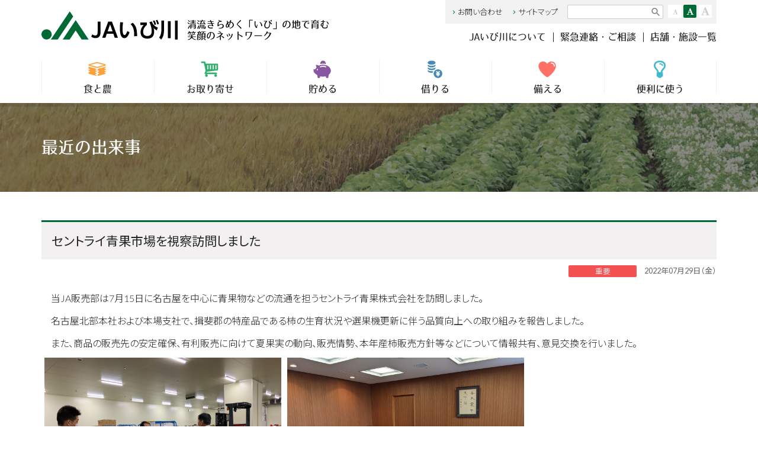

--- FILE ---
content_type: text/html; charset=UTF-8
request_url: https://www.jaibigawa.or.jp/topics/detail_347_20.html
body_size: 4414
content:
<!DOCTYPE html>
<html prefix="og: http://ogp.me/ns#" lang="ja"><!-- InstanceBegin template="/Templates/base.dwt" codeOutsideHTMLIsLocked="false" -->
<head>
<!-- Google Tag Manager -->
<script>(function(w,d,s,l,i){w[l]=w[l]||[];w[l].push({'gtm.start':
new Date().getTime(),event:'gtm.js'});var f=d.getElementsByTagName(s)[0],
j=d.createElement(s),dl=l!='dataLayer'?'&l='+l:'';j.async=true;j.src=
'https://www.googletagmanager.com/gtm.js?id='+i+dl;f.parentNode.insertBefore(j,f);
})(window,document,'script','dataLayer','GTM-THF2PS6');</script>
<!-- End Google Tag Manager -->
<meta charset="utf-8">
<meta http-equiv="x-ua-compatible" content="ie=edge">
<meta name="viewport" content="width=device-width, initial-scale=1">
<meta name="format-detection" content="telephone=no">
<!-- InstanceBeginEditable name="doctitle" -->
<title>セントライ青果市場を視察訪問しました｜JAいび川</title>
<meta name="description" content="　当JA販売部は7月15日に名古屋を中心に青果物などの流通を担うセントライ青果株式会社を訪問しました。…">
<meta property="og:type" content="article">
<meta property="og:url" content="https://www.jaibigawa.or.jp/topics/detail_347_20.html">
<!-- InstanceEndEditable -->
<meta name="author" content="いび川農業協同組合（JAいび川）">
<meta property="og:locale" content="ja_JP">
<meta property="og:site_name" content="JAいび川">
<meta property="og:image" content="https://www.jaibigawa.or.jp/common/images/ogImg.png">
<meta name="apple-mobile-web-app-title" content="JAいび川">
<link rel="apple-touch-icon" href="https://www.jaibigawa.or.jp/common/images/touchIcon.png">
<link rel="icon" href="https://www.jaibigawa.or.jp/favicon.ico">
<meta name="theme-color" content="#006934">

<link rel="stylesheet" href="../common/css/default.css">
<link rel="stylesheet" href="../common/css/base.css">
<!-- InstanceBeginEditable name="head" -->
<link rel="stylesheet" href="../common/lsc/css/normalize.css">
<link rel="stylesheet" href="../common/lsc/css/froala/froala_style.min.css">
<link rel="stylesheet" href="../js/PhotoSwipe/photoswipe.css">
<link rel="stylesheet" href="../js/PhotoSwipe/default-skin/default-skin.css">
<link rel="stylesheet" href="css/detail.css">
<!-- InstanceEndEditable -->
</head>
<body id="pageTop" ontouchend="">
<!-- Google Tag Manager (noscript) -->
<noscript><iframe src="https://www.googletagmanager.com/ns.html?id=GTM-THF2PS6"
height="0" width="0" style="display:none;visibility:hidden"></iframe></noscript>
<!-- End Google Tag Manager (noscript) -->
<div id="wrapper">
<header id="header">
	<div class="wrap">
		<h1 id="siteName"><a href="../index.html"><svg><use xlink:href="#logoIcon"></use><use xlink:href="#logoText"></use><text>JAいび川</text></svg></a></h1>
		<div id="discrips">清流きらめく「いび」の地で育む<br>笑顔のネットワーク</div>
		<div id="utility">
			<ul id="hNav">
				<li><a href="../contact/index.html"><i><svg><use xlink:href="#iconChevronR"></use></svg></i>お問い合わせ</a></li>
				<li><a href="../sitemap/index.html"><i><svg><use xlink:href="#iconChevronR"></use></svg></i>サイトマップ</a></li>
			</ul>
			<form id="search" method="get" action="https://www.google.co.jp/search">
				<input name="q" type="text">
				<input type="button" value="検索">
				<input name="ie" value="UTF-8" type="hidden">
				<input name="oe" value="UTF-8" type="hidden">
				<input name="hl" value="ja" type="hidden">
				<input name="sitesearch" value="https://www.jaibigawa.or.jp/" type="hidden">
			</form>
			<dl id="fontSize">
				<dt>文字の大きさ</dt>
				<dd class="small" data-fontsize="52.5%"><svg><use xlink:href="#fonts"></use></svg></dd>
				<dd class="midium" data-fontsize="62.5%"><svg><use xlink:href="#fonts"></use></svg></dd>
				<dd class="large" data-fontsize="72.5%"><svg><use xlink:href="#fonts"></use></svg></dd>
			</dl>
		</div>
	</div>
	<div id="navbar-toggle">
		<span>menu</span>
	</div>
</header>
<nav id="gNav">
	<div class="wrap">
		<ul id="mainNav">
			<li><a href="../agrifood/index.html"><i><svg><use xlink:href="#iconBoat"></use><use xlink:href="#iconChevronCircleR"></use></svg></i>食と農</a></li>
			<li><a href="../backorder/index.html"><i><svg><use xlink:href="#iconCart"></use><use xlink:href="#iconChevronCircleR"></use></svg></i>お取り寄せ</a></li>
			<li><a href="../savings/index.html"><i><svg><use xlink:href="#iconPiggybank"></use><use xlink:href="#iconChevronCircleR"></use></svg></i>貯める</a></li>
			<li><a href="../loan/index.html"><i><svg><use xlink:href="#iconMoney"></use><use xlink:href="#iconChevronCircleR"></use></svg></i>借りる</a></li>
			<li><a href="../preparation/index.html"><i><svg><use xlink:href="#iconHeart"></use><use xlink:href="#iconChevronCircleR"></use></svg></i>備える</a></li>
			<li><a href="../howto/index.html"><i><svg><use xlink:href="#iconLightbulb"></use><use xlink:href="#iconChevronCircleR"></use></svg></i>便利に使う</a></li>
		</ul>
		<ul id="subNav">
			<li><a href="../about/index.html"><i><svg><use xlink:href="#iconChevronCircleR"></use></svg></i>JAいび川について</a></li>
			<li><a href="../support/index.html"><i><svg><use xlink:href="#iconChevronCircleR"></use></svg></i>緊急連絡・ご相談</a></li>
			<li><a href="../about/branch.html"><i><svg><use xlink:href="#iconChevronCircleR"></use></svg></i>店舗・施設一覧</a></li>
			<li><a href="../contact/index.html"><i><svg><use xlink:href="#iconChevronCircleR"></use></svg></i>お問い合わせ</a></li>
		</ul>
	</div>
</nav>
<main id="main">
<!-- InstanceBeginEditable name="mainContainer" -->
	<div class="wrap">
		<p id="subject">最近の出来事</p>
		<article id="detail">
			<h2 class="title">セントライ青果市場を視察訪問しました</h2>
			<div id="topicsList">
				<time datetime="2022-07-29T14:44:09+09:00">2022年07月29日（金）</time>
				
					<span class="cat-important">重要</span>
			</div>
			
				<div class="fr-view">
					<p>　当JA販売部は7月15日に名古屋を中心に青果物などの流通を担うセントライ青果株式会社を訪問しました。</p><p>　名古屋北部本社および本場支社で、揖斐郡の特産品である柿の生育状況や選果機更新に伴う品質向上への取り組みを報告しました。</p><p>　また、商品の販売先の安定確保、有利販売に向けて夏果実の動向、販売情勢、本年産柿販売方針等などについて情報共有、意見交換を行いました。</p><p><img src="/lsc/upfile/daily/03/47/347_d002_l.jpg" class="fr-fic fr-dii" style="width: 400px;"><img src="/lsc/upfile/daily/03/47/347_d001_l.jpg" class="fr-fic fr-dii" style="width: 400px;"><br></p>
				</div>
			
			
			
			
		</article>
		<nav id="pagination">
			<ul>
				<li><a class="prev" href="detail_346_29.html" title="揖斐特別支援学校の生徒らが栽培した夏野菜を直売所で販売！"><i><svg><use xlink:href="#iconChevronL"></use></svg></i>前の記事</a></li>
				<li><a href="index_29.html#id347">一覧に戻る</a></li>
				<li><a class="next" href="detail_348_29.html" title="【年金受給者友の会】シニアゴルフコンペを開催しました"><i><svg><use xlink:href="#iconChevronR"></use></svg></i>次の記事</a></li>
			</ul>
		</nav>
	</div>
<!-- InstanceEndEditable -->
</main>
<div id="tPath">
	<ul class="wrap">
		<li><a href="../index.html">トップページ</a><i><svg><use xlink:href="#iconChevronR"></use></svg></i></li>
		<!-- InstanceBeginEditable name="pan" -->
		<li><a href="index.html">最近の出来事</a><i><svg><use xlink:href="#iconChevronR"></use></svg></i></li>
		<li>セントライ青果市場を視察訪問しました</li>
		<!-- InstanceEndEditable -->
	</ul>
</div>
<div id="toTop"><a href="#pageTop"><svg><use xlink:href="#iconToTop"></use></svg></a></div>
<footer id="footer">
	<canvas id="wave"></canvas>
	<div id="fNav" class="wrap">
		<address>
			<dl>
				<dt><i><svg><use xlink:href="#logoIcon"></use><use xlink:href="#logoText"></use></svg></i>いび川農業協同組合</dt>
				<dd>〒501-0693 <br>岐阜県揖斐郡揖斐川町上南方15番地</dd>
				<dd>TEL：0585-23-1122（代） <br>FAX：0585-23-1530</dd>
			</dl>
			<p><a href="../contact/index.html"><i><svg><use xlink:href="#iconMail"></use></svg></i>お問い合わせ</a></p>
			<p><a href="../about/branch.html"><i><svg><use xlink:href="#iconMap"></use></svg></i>店舗・施設一覧</a></p>
		</address>
		<div>
			<ul>
				<li class="sp"><a href="../news/index.html"><i><svg><use xlink:href="#iconChevronR"></use></svg></i>お知らせ</a></li>
				<li class="sp"><a href="../campaign/index.html"><i><svg><use xlink:href="#iconChevronR"></use></svg></i>キャンペーン情報</a></li>
				<li class="sp"><a href="index.html"><i><svg><use xlink:href="#iconChevronR"></use></svg></i>最近の出来事</a></li>
				<li class="sp"><a href="../gallery/index.html"><i><svg><use xlink:href="#iconChevronR"></use></svg></i>写真ギャラリー</a></li>
				<li><a href="../about/index.html"><i><svg><use xlink:href="#iconChevronR"></use></svg></i>JAいび川について</a></li>
				<li><a href="../support/index.html"><i><svg><use xlink:href="#iconChevronR"></use></svg></i>緊急連絡・ご相談</a></li>
			</ul>
			<ul>
				<li><a href="../agrifood/index.html"><i><svg><use xlink:href="#iconChevronR"></use></svg></i>食と農</a></li>
				<li><a href="../backorder/index.html"><i><svg><use xlink:href="#iconChevronR"></use></svg></i>お取り寄せ</a></li>
				<li><a href="../savings/index.html"><i><svg><use xlink:href="#iconChevronR"></use></svg></i>貯める</a></li>
				<li><a href="../loan/index.html"><i><svg><use xlink:href="#iconChevronR"></use></svg></i>借りる</a></li>
				<li><a href="../preparation/index.html"><i><svg><use xlink:href="#iconChevronR"></use></svg></i>備える</a></li>
				<li><a href="../howto/index.html"><i><svg><use xlink:href="#iconChevronR"></use></svg></i>便利に使う</a></li>
			</ul>
			<ul>
				<li class="sp"><a href="../womens/index.html"><i><svg><use xlink:href="#iconChevronR"></use></svg></i>女性部</a></li>
				<li class="sp"><a href="../youth/index.html"><i><svg><use xlink:href="#iconChevronR"></use></svg></i>青年部</a></li>
				<li class="sp"><a href="../recruit/index.html"><i><svg><use xlink:href="#iconChevronR"></use></svg></i>採用情報</a></li>
				<li class="sp"><a href="../guide/index.html"><i><svg><use xlink:href="#iconChevronR"></use></svg></i>ご利用にあたって</a></li>
				<li class="sp maxWidth"><a href="../compliance/index.html"><i><svg><use xlink:href="#iconChevronR"></use></svg></i>法令順守等への取り組み</a></li>
				<li class="sp maxWidth"><a href="/asset/compliance/customerOrientedReport.pdf" target="_blank"><i><svg><use xlink:href="#iconChevronR"></use></svg></i>組合員・利用者本位の業務運営に関する取組状況およびKPI実績値の公表について（PDF）</a></li>
				<li class="sp"><a href="../link/index.html"><i><svg><use xlink:href="#iconChevronR"></use></svg></i>リンク</a></li>
				<li class="sp"><a href="../sitemap/index.html"><i><svg><use xlink:href="#iconChevronR"></use></svg></i>サイトマップ</a></li>
			</ul>
		</div>
	</div>
	<div id="copyright">
		<p>Copyright © JA-Ibigawa All Rights Reserved.</p>
	</div>
</footer>
</div>
<script src="//ajax.googleapis.com/ajax/libs/jquery/3.2.1/jquery.min.js"></script>
<script src="../common/js/wave.js"></script>
<script src="../common/js/jquery.cookie.js"></script>
<script src="../common/js/function.js?1509613200"></script>
<script src="../common/js/sticky-state.min.js"></script>
<!-- InstanceBeginEditable name="foot" -->
<script src="../js/PhotoSwipe/photoswipe.min.js"></script>
<script src="../js/PhotoSwipe/photoswipe-ui-default.min.js"></script>
<script src="../js/PhotoSwipe/ls-InitPhotoSwipe.js"></script>
<script>
	$(function(){
		initPhotoSwipeFromDOM(".gallery");
	});
</script>
<!-- microlink script must -->
<script type="text/javascript" src="//unpkg.com/microlinkjs@latest/umd/microlink.min.js"></script>
<script>
	$(function(){
		microlink('.linkText');
	});
</script>
<!-- microlink script must -->
<!-- microlink script option -->
<style>
	#link a{
		display: block;
		}
		#link a:hover{
			text-decoration: none;
			}
	main a[target="_blank"][href^="http"]:not([href^="https://goo"]):after{
		display: none;
	}
	@media all and (-ms-high-contrast:none){
	#link a{
		display: inline;
		}
		#link a:hover{
			text-decoration: underline;
			}
		main a[target="_blank"][href^="http"]:not([href^="https://goo"]):after{
			display: inline-block;
		}
	}
}
</style>
<!-- microlink script option -->
<!-- InstanceEndEditable -->
<script>
</script>
</body>
<!-- InstanceEnd --></html>


--- FILE ---
content_type: text/css
request_url: https://www.jaibigawa.or.jp/common/css/default.css
body_size: 214
content:
@import url('utility.css');
@import url('reset.css');
@import url(//fonts.googleapis.com/earlyaccess/notosansjp.css);
@import url(//fonts.googleapis.com/css?family=Lato:300,400,700);

@font-face {
	font-family: "LogoTypeGothic";
	src: url(../fonts/LogoTypeGothic/LogoTypeGothic.eot) format("eot"), url(../fonts/LogoTypeGothic/LogoTypeGothic.woff) format("woff");
}


--- FILE ---
content_type: text/css
request_url: https://www.jaibigawa.or.jp/common/css/base.css
body_size: 11469
content:
/* CSS Document */

html{
	line-height: 100%;
	-webkit-text-size-adjust:100%;
	}

body{
	color: #252525;
	font-family: -apple-system, BlinkMacSystemFont, "Helvetica Neue", "Yu Gothic", YuGothic, "ヒラギノ角ゴ ProN W3", Hiragino Kaku Gothic ProN, Arial, "メイリオ", Meiryo, sans-serif;
	font-size: 1.6rem;
	line-height: 1.8em;
	font-feature-settings : "palt";
	}
	body > svg{
		display: none;
		}

a{
	transition: color 0.2s ease-out,
				background 0.2s ease-out;
	-webkit-tap-highlight-color: rgba(0,0,0,0);
	cursor: pointer;
	}
	a svg{
		transition: fill 0.2s ease-out;
		}

img{
	max-width: 100%;
	height: auto;
	vertical-align: top;
	}

svg{
	width: 1em;
	height: 1em;
	vertical-align: top;
	}

main{}
	main a{
		color: #006934;
		fill: #006934;
		text-decoration: underline;
		}
		main a:hover,
		main a:active{
			color: #8ec31f;
			fill: #8ec31f;
			}
	main a[target="_blank"]{}
		main a[target="_blank"]:before,
		main a[target="_blank"]:after{
			display: inline-block;
			background-position: center center;
			background-repeat: no-repeat;
			background-size: contain;
			color: rgba(0,0,0,0);
			text-decoration: none;
			opacity: 0.3;
			}
		main a[target="_blank"][href^="http"]:not([href^="https://goo"]):not([href^="https://maps"]):after{
			content: "　";
			width: 1em;
			margin-left: 0.2em;
			background-image: url('[data-uri]');
			z-index: -1;
			}
		main a[target="_blank"][href^="https://goo"]:before,
		main a[target="_blank"][href^="https://maps"]:before{
			content: "　";
			background-image: url('[data-uri]')!important;
			}
		main img[href*="lsc"]+:after{
			content: none!important;
			}
		main .fr-view .fr-file:after{
			content: none;
			}

#wrapper{
	position: relative;
	opacity: 0;
	}

#header{
	padding: 1em 0;
	background: #fff;
	overflow: hidden;
	z-index: 10;
	}
	#header ul{
		list-style: none;
		}

#siteName{}
	#siteName a{
		display: block;
		}
	#siteName svg{
		vertical-align: middle;
		}
	#siteName text{
		display: none;
		}
	#siteName use:nth-child(1){
		fill: #006934;
		}
	#siteName use:nth-child(2){
		fill: #000;
		}

#discrips{
	position: absolute;
	font-family: "LogoTypeGothic";
	}

#gNav{
	z-index: 10;
	}
	#gNav ul{
		display: -ms-flexbox;
		display: -webkit-flex;
		display: flex;
		-ms-flex-wrap: wrap;
		-webkit-flex-wrap: wrap;
		flex-wrap: wrap;
		list-style: none;
		}
	#gNav li{
		font-family: "LogoTypeGothic";
		line-height: 1em;
		}
	#gNav a{
		display: block;
		color: #252525;
		text-decoration: none;
		}

#subject{
	color: #fff;
	font-family: "LogoTypeGothic";
	font-size: 1.4em;
	line-height: 1.3em;
	}
	#subject:before,
	#subject:after{
		content: "";
		position: absolute;
		top: 0;
		height: 100%;
		z-index: -1;
		}
	#subject:before{
		background: #006934;
		background: #252525;
		}
	#subject:after{
		filter: grayscale(50%);
		background-image: url( ../images/title-bg.jpg);
		background-position: center center;
		background-size: cover;
		opacity: 0.5;
		}
	#subject+*{
		margin-top: 2em;
		}

[id^="map"]{
	margin-top: 1em;
	background: #f2f2f2;
	}
	[id^="map"] .title{
		padding: 0;
		border: none;
		background: none;
		color: #8ec31f;
		font-weight: bold;
		}
	[id^="map"] a:after{
		content: none !important;
		background-image: url('[data-uri]')!important;
		}

[id$="List"]{
	list-style: none;
	}
	[id$="List"] li{
		position: relative;
		border-bottom: 1px dotted #ccc;
		line-height: 1.4em;
		}
	[id$="List"] span{
		position: absolute;
		width: 9em;
		padding: 0.3em;
		background: #666;
		border-radius: 2px;
		color: #fff;
		font-size: 0.8em;
		line-height: 1em;
		text-align: center;
		overflow: hidden;
		white-space: nowrap;
		text-overflow: ellipsis;
		}
	[id$="List"] .cat-important{
		background: #F45153;
		}
	[id$="List"] .cat-event{
		background: #87D54F;
		}
	[id$="List"] .cat-member{
		background: #5DA2E3;
		}

#newsList,#topicsList,#campaignList{}
	#newsList li,#topicsList li,#campaignList li{
		padding-top: 2.8em;
		}
	#newsList span,#topicsList span,#campaignList span{
		top: 1.25em;
		}

	#newsList .cat-info{
		background: #E8D100;
		}
	#newsList .cat-agri{
		background: #FFB731;
		}
	#newsList .cat-market{
		background: #FF8E00;
		}
	#newsList .cat-recruit{
		background: #535394;
		}

	#campaignList .cat-savings{
		background: #C176E1;
		}
	#campaignList .cat-pension{
		background: #C288D9;
		}
	#campaignList .cat-loan{
		background: #669BBB;
		}
	#campaignList .cat-preparation{
		background: #E05353;
		}
	#campaignList .cat-other{
		background: #666;
		}

	#topicsList .cat-contribution{
		background: #00a087;
		}
	#topicsList .cat-youth{
		background: #218996;
		}
	#topicsList .cat-womens{
		background: #D5649C;
		}

#pageNav{}
	#pageNav ul{
		background: #252525;
		}
	#pageNav li{
		background: #f2f0f1;
		list-style: none;
		}
		#pageNav li:first-child{
			background: none;
			}
		#pageNav li:first-child a{
			color: #fff;
			}
		#pageNav li:nth-child(n+2){
			border-top: 1px solid #ddd;
			}
	#pageNav a{
		position: relative;
		display: block;
		padding: 1em;
		padding-left: 1.5em;
		color: #252525;
		line-height: 1.3em;
		text-decoration: none;
		}
		#pageNav a:hover,
		#pageNav a:active{
			background: rgba(142,195,31,.2);
			}
	#pageNav i{
		position: absolute;
		left: 0.5em;
		margin-top: 0.15em;
		}
	#pageNav svg{
		fill: #006934;
		}

#pagination{}
	#pagination ol,
	#pagination ul{
		display: -ms-flexbox;
		display: -webkit-flex;
		display: flex;
		-ms-flex-wrap: wrap;
		-webkit-flex-wrap: wrap;
		flex-wrap: wrap;
		-ms-flex-pack: center;
		-webkit-justify-content: center;
		justify-content: center;
		list-style: none;
		}
	#pagination li+li{
		margin-left: 0.5em;
		}
	#pagination a{
		position: relative;
		display: block;
		padding: 0.5em 1em;
		text-decoration: none;
		background: #006934;
		color: #fff;
		fill: #fff;
		}
		#pagination a:hover,
		#pagination a:active{
			background: #8ec31f;
			color: #fff;
			fill: #fff;
			}
		#pagination a.prev,
		#pagination a.next{
			background: #ccc;
			}
			#pagination a.prev:hover,
			#pagination a.prev:active,
			#pagination a.next:hover,
			#pagination a.next:active{
				background: #8ec31f;
				}
		#pagination a.prev{
			padding-left: 1.8em;
			}
			#pagination a.prev i{
				left: 0.5em;
				}
		#pagination a.next{
			padding-right: 1.8em;
			}
			#pagination a.next i{
				right: 0.5em;
				}
	#pagination i{
		position: absolute;
		top: calc(50% - 0.5em);
		}
	#pagination .lsc-current-page{
		background: #252525;
		}

#toTop{
	position: relative;
	text-align: center;
	z-index: 1;
	}
	#toTop a{
		display: block;
		width: calc(1.5em + 2px);
		height: calc(1.5em + 2px);
		margin: auto;
		padding: 0.25em;
		background: #fff;
		border: 1px solid #252525;
		border-radius: 100%;
		}
		#toTop a:hover,
		#toTop a:active{
			background: #252525;
			}
			#toTop a:hover svg,
			#toTop a:active svg{
				fill: #fff;
				}
	#toTop svg{
		width: 1em;
		height: 0.9em;
		fill: #252525;
		transition: fill 0.2s ease-out;
		}

#footer{
	background: #a0dee2;
	}
	#footer ul{
		list-style: none;
		}
	#footer a{
		color: #252525;
		text-decoration: none;
		}
	#footer svg{
		fill: #006934;
		}

#wave{
	position: absolute;
	width: 100%;
/* Permalink - use to edit and share this gradient: http://colorzilla.com/gradient-editor/#ffffff+50,a0dee2+100 */
background: rgb(255,255,255); /* Old browsers */
/* IE9 SVG, needs conditional override of 'filter' to 'none' */
background: url([data-uri]);
background: -moz-linear-gradient(top,  rgba(255,255,255,1) 50%, rgba(160,222,226,1) 100%); /* FF3.6-15 */
background: -webkit-linear-gradient(top,  rgba(255,255,255,1) 50%,rgba(160,222,226,1) 100%); /* Chrome10-25,Safari5.1-6 */
background: linear-gradient(to bottom,  rgba(255,255,255,1) 50%,rgba(160,222,226,1) 100%); /* W3C, IE10+, FF16+, Chrome26+, Opera12+, Safari7+ */
filter: progid:DXImageTransform.Microsoft.gradient( startColorstr='#ffffff', endColorstr='#a0dee2',GradientType=0 ); /* IE6-8 */
	}

#fNav{}
	#fNav address{
		color: #000;
		font-style: normal;
		}
	#fNav dt{
		font-weight: bold;
		}
		#fNav dt use:nth-child(1){
			fill: #006934;
			}
		#fNav dt use:nth-child(2){
			fill: #000;
			}
	#fNav p{
		background: #fff;
		border-radius: 2px;
		font-family: "LogoTypeGothic";
		text-align: center;
		}
		#fNav p a{
			display: block;
			padding: 1em;
			color: #000;
			line-height: 1.4em;
			}
			#fNav p a:hover,
			#fNav p a:active{
				background: rgba(142,195,31,.2);
				}
		#fNav p i{
			margin-right: 0.5em;
			}
		#fNav p svg{
			width: 1.4em;
			height: 1.4em;
			}

#copyright{
	padding: 1em 0;
	background: #252525;
	}
	#copyright p{
		color: #fff;
		font-size: 1.2rem;
		line-height: 1em;
		text-align: center;
		}

.wrap{
	width: calc(100% - 2em);
	margin: auto;
	text-align: justify;
	}

.headline{
	color: #006934;
	font-family: "LogoTypeGothic";
	font-size: 1.4em;
	line-height: 1.3em;
	}
	.headline+*{
		margin-top: 1em;
		}

.title{
	padding: 0.8em;
	background: #f2f0f1;
	border-top: 3px solid #006934;
	font-size: 1.8rem;
	font-weight: 400;
	line-height: 1.4em;
	}
	.title+*{
		margin-top: 1em;
		}
	.title+[id$="List"]{
		margin-top: 0 !important;
		}

.subTitle{
	position: relative;
	padding-left: 1em;
	font-size: 1.8rem;
	line-height: 1.4em;
	}
	.subTitle:before{
		content: "";
		position: absolute;
		left: 0;
		width: 0.3em;
		height: 1.4em;
		background: #8ec31f;
		background: #006934;
		}
	.subTitle+*{
		margin-top: 1em;
		}

.linkBut{
	display: inline-block;
	padding: 0.8em 1em;
	background: #006934;
	color: #fff;
	fill: #fff;
	text-decoration: none;
	line-height: 1.2em;
	font-weight: bold;
	text-align: center;
	}
	.linkBut:hover,
	.linkBut:active{
		background: #8ec31f;
		color: #fff;
		fill: #fff;
		}
	.linkBut i{
		position: relative;
		/*display: inline-block;*/
		}
		.linkBut i:before{
			content: "　";
			margin-right: 0.2em;
			}
	.linkBut svg{
		position: absolute;
		top: 0;
		left: 0;
		height: 100%;
		}

.linkText{}
	.linkText i{
		position: relative;
		}
		.linkText i:before{
			content: "　 ";
			margin-right: -0.1em;
			}
	.linkText svg{
		position: absolute;
		top: 0;
		left: 0;
		height: 100%;
		}

.list{
	line-height: 1.4em;
	}
	.list dt,
	.list li{
		position: relative;
		}
	.list li{
		list-style: none;
		}
	.list li+li{
		margin-top: 0.5em;
		}
	.list.point{}
		.list.point li{
			padding-left: 1em;
			}
			.list.point li:before{
				content: "";
				position: absolute;
				left: 0;
				top: 0.45em;
				width: 0.5em;
				height: 0.5em;
				background: #8ec31f;
				border-radius: 100%;
				}
	.list.notes{}
		.list.notes li{
			padding-left: 1em;
			}
			.list.notes li:before{
				content: "※";
				position: absolute;
				left: 0;
				}
		.list.notes li+li{
			margin-top: 0.2em;
			}
	.list.line{}
		ul.list.line{
			border-top: 1px dotted #ccc;
			}
		.list.line li{
			padding: 0.8em 0;
			border-bottom: 1px dotted #ccc;
			}
		.list.line dt{
			padding-bottom: 0.8em;
			border-bottom: 1px dotted #ccc;
			}
		.list.line dd+dt{
			margin-top: 1em;
			}
		.list.line dd{
			padding: 0.8em 0;
			}
		.list.line a{
			position: relative;
			display: inline-block;
			padding-left: 1.2em;
			color: #252525;
			fill: #8ec31f;
			text-decoration: none;
			}
			.list.line a:hover,
			.list.line a:active{
				text-decoration: underline;
				}
		.list.line i{
			position: absolute;
			left: 0;
			margin-top: 0.15em;
			}
		.list.line li+li{
			margin-top: 0;
			}
	.list.count{
		counter-reset: sample;
		list-style: none;
		}
		.list.count li:before,
		.list.count dt:before{
			counter-increment: sample;
			position: absolute;
			left: 0;
			}
		.list.count li{
			padding-left: 1.5em;
			}
		.list.count dt{
			padding-left: 2em;
			font-weight: 400;
			}
		.list.count dd+dt{
			margin-top: 1em;
			}
		.list.count dd{
			margin-top: 0.5em;
			padding-left: 2em;
			}
		.list.count li:before{
			content: counter(sample)".";
			}
		.list.count dt:before{
			content: counter(sample);
			width: 1.5em;
			height: 1.5em;
			background: #8ec31f;
			border-radius: 100%;
			color: #fff;
			font-weight: bold;
			text-align: center;
			}

.table{
	border: 1px solid #ccc;
	border-collapse: collapse;
	}
	.table caption,
	.table th,
	.table td,
	.table dt,
	.table dd{
		padding: 0.5em;
		line-height: 1.4em;
		}
	.table th,
	.table dt{
		background: #f2f0f1;
		}
		.table dt:nth-of-type(n+2){
			border-top: 1px solid #ccc;
			}
	.table caption,
	.table th,
	.table td{
		border: 1px solid ;
		border-color: #ccc!important;
		}
	.table caption{
		background: #252525;
		border-bottom: none;
		color: #fff;
		font-weight: 400;
		}
	.table th{
		font-weight: 400;
		}
	.table thead th{
		background: #8ec31f !important;
		color: #fff;
		text-align: center;
		}
	.table thead td{
		background: #f2f0f1;
		}

.anchor{
	position: absolute;
	display: block;
	}

.anchorLink{
	background: #f2f0f1;
	padding: 1em;
	}
	.anchorLink a{
		display: block;
		align-content: center;
		position: relative;
		padding: 0.8em 1em;
		padding-left: 2em;
		background: #252525;
		color: #fff;
		font-weight: bold;
		line-height: 1.2em;
		text-decoration: none;
		}
		.anchorLink a:hover,
		.anchorLink a:active{
			color: #fff;
			background: #8ec31f;
			}
			.anchorLink a:hover svg,
			.anchorLink a:active svg{
				fill: #fff;
				}
	.anchorLink i{
		position: absolute;
		left: 0.5em;
		top: 50%;
		margin-top: -0.6em;
		-moz-transform: rotate(90deg);
		-webkit-transform: rotate(90deg);
		-o-transform: rotate(90deg);
		-ms-transform: rotate(90deg);
		}
	.anchorLink svg{
		fill: #fff;
		}

.thumb{
	position: absolute;
	top: 0;
	left: 0;
	width: 100%;
	height: auto;
	height: calc(100% + 0px);
	opacity: 0 !important;
	-ms-filter: "alpha(opacity=0)" !important;
	}
	.thumbBox{
		position: relative;
		display: block;
		width: 100%;
		margin: 0;
		padding: 100% 0 0 0;
		overflow: hidden;
		background-color: #f2f2f2;
		background-repeat: no-repeat;
		background-position: center;
		background-size: contain;
		transition: opacity 0.5s ease-out;
		}
	.thumbBox.wide{
		background-size: 100% auto;
		}

.slick{
	width: 100%;
	overflow: hidden;
	}
.slick-list{}
	.slick-list img{
		width: 100%;
		max-width: 100%;
		height: auto;
		vertical-align: top;
		}
.slick-dotted{}
.slick-dots{
	position: absolute;
	bottom: 0.25em;
	width: 100%;
	text-align: center;
	}
	.slick-dots li{
		display: inline-block;
		padding: 0 0.2em;
		}
	.slick-dots button{
		width: 1rem;
		height: 1rem;
		padding: 0;
		background: rgba(0,0,0,.5);
		border: none;
		border-radius: 100%;
		font-size: 0;
		text-indent: -999px;
		}
		.slick-dots button:hover{
			cursor: pointer;
			}
	.slick-dots .slick-active button{
		background: #006934;
		}
.slick-arrow{
	position: absolute;
	top: 50%;
	width: 1.4em;
	height: 2em;
	margin-top: -1em;
	padding: 0.5em 0.2em;
	background: rgba(0,0,0,.5);
	font-size: 1em;
	text-align: center;
	transition: all 0.2s ease-out;
	z-index: 1;
	}
	.slick-arrow:hover{
		cursor: pointer;
		background: #006934;
		}
	.slick-arrow svg{
		fill: #fff;
		}
.slick-prev{
	left: 0;
	}
.slick-next{
	right: 0;
	}

.none{
	display: none!important;
	}


/* for mobile */
@media (max-width: 767px) {
/*767px以下*/
html{
	font-size: 2.8vw !important;
	}
#wrapper{}
	#wrapper.done{
		-webkit-animation: wrapper 0.2s ease-in forwards;
		animation: wrapper 0.2s ease-in forwards;
		}
#header{
	position: fixed;
	top: 0;
	width: 100%;
	height: 15vw;
	padding: 0;
	box-shadow: 0 0 3px #000;
	}
#siteName{}
	#siteName svg{
		width: 30vw;
		height: 15vw;
		}
#discrips{
	left: 37vw;
	bottom: 3.7vw;
	font-size: 2.9vw;
	line-height: 1.3em;
	}
#utility{
	display: none;
	}
#navbar-toggle{
	position: fixed;
	top: 0;
	right: 0;
	width: 1em;
	height: 1em;
	padding-top: 0.7em;
	background: #006934;
	color: #fff;
	font-size: 15vw;
	text-align: center;
	transition: left 0.2s ease-out;
	box-sizing: border-box;
	overflow: hidden;
	z-index: 100;
	}
	#navbar-toggle.on{}
		#navbar-toggle.on:before{
			top: 35%;
			transform: rotate(-45deg);
			-moz-transform: rotate(-45deg);
			-webkit-transform: rotate(-45deg);
			}
		#navbar-toggle.on span:before{
			left: 100%;
			}
		#navbar-toggle.on:after{
			top: 35%;
			transform: rotate(45deg);
			-moz-transform: rotate(45deg);
			-webkit-transform: rotate(45deg);
			}
	#navbar-toggle span{
		display: block;
		font-family: Lato, sans-serif;
		font-size: 0.2em;
		font-weight: 700;
		text-transform: uppercase;
		line-height: 1em;
		}
	#navbar-toggle:before,
	#navbar-toggle span:before,
	#navbar-toggle:after{
		position: absolute;
		content: "";
		display: block;
		left: 20%;
		width: 60%;
		height: 1vw;
		background: #fff;
		transition: all 0.2s ease-out;
		z-index: 100;
		}
		#navbar-toggle:before{
			top: 15%;
			}
		#navbar-toggle span:before{
			top: 35%;
			}
		#navbar-toggle:after{
			top: 55%;
			}
#gNav{
	position: fixed;
	left: 100vw;
	top: 15vw;
	height: calc(100vh - 15vw);
	transition: left 0.2s ease-out;
/* Permalink - use to edit and share this gradient: http://colorzilla.com/gradient-editor/#000000+0,000000+100&1+0,0.7+100 */
/* IE9 SVG, needs conditional override of 'filter' to 'none' */
background: url([data-uri]);
background: -moz-linear-gradient(top,  rgba(0,0,0,1) 0%, rgba(0,0,0,0.7) 100%); /* FF3.6-15 */
background: -webkit-linear-gradient(top,  rgba(0,0,0,1) 0%,rgba(0,0,0,0.7) 100%); /* Chrome10-25,Safari5.1-6 */
background: linear-gradient(to bottom,  rgba(0,0,0,1) 0%,rgba(0,0,0,0.7) 100%); /* W3C, IE10+, FF16+, Chrome26+, Opera12+, Safari7+ */
filter: progid:DXImageTransform.Microsoft.gradient( startColorstr='#000000', endColorstr='#b3000000',GradientType=0 ); /* IE6-8 */
	}
	#gNav.on{
		left: 0;
		}
	#gNav ul{
		-ms-flex-pack: justify;
		-webkit-justify-content: space-between;
		justify-content: space-between;
		padding: 0 0.2em;
		}
	#gNav li{
		width: calc(50% - 0.1em);
		margin-top: 0.2em;
		background:#eee;
		}
		#gNav li svg{
			fill: #006934;
			}
	#gNav a{
		padding: 1em 0.5em;
		white-space: nowrap;
		overflow: hidden;
		text-overflow: ellipsis;
		}
		#gNav a:hover,
		#gNav a:active{
			background: rgba(142,195,31,.3);
			}
	#gNav i{
		margin-right: 0.3em;
		}
	#gNav .wrap{
		width: 100%;
		}
#mainNav{}
	#mainNav li use:first-child{
		display: none;
		}
#main{
	padding-top: 15vw;
	padding-bottom: 2em;
	overflow: hidden;
	}
#subject{
	position: relative;
	padding: 1.5em 0;
	text-align: center;
	}
	#subject:before,
	#subject:after{
		left: calc(50% - 50vw);
		width: 100vw;
		}
	#subject+section,
	#subject+nav,
	#subject+[id$="List"]{
		margin-top: 0;
		}
#sidebar{
	margin-top: 2em;
	}
[id^="map"]{
	height: calc(100vw - 2em);
	}
[id$="List"]{
	margin: 0 -1em;
	}
	[id$="List"] li{
		padding: 1em;
		}
	[id$="List"] time{
		font-size: 0.8em;
		display: block;
		}
		[id$="List"] time:before{
			content: " "
			}
#pageNav{
	margin: 0 -1em;
	}
	#pageNav li:first-child{
		font-weight: bold;
		}
	#pageNav li:first-child svg{
		fill:#fff;
		}
		#pageNav li:first-child a{}
			#pageNav li:first-child a:hover,
			#pageNav li:first-child a:active{
				background: #006934;
				}
#pagination{}
	#pagination > *{
		margin-top: 2em;
		}
	#pagination li{
		font-size: 0.8em;
		}
#tPath{
	display: none;
	}
#toTop{
	font-size: 3rem;
	}
#footer{
	margin-top: 4em;
	}
	#footer ul{
		overflow: hidden;
		}
	#footer li{
		float: left;
		width: 50%;
		border-left: 1px solid #ccc;
		}
		#footer li a{
			font-size: 1.2rem;
			}
/*	#footer li+li{
		border-left: 1px solid #ccc;
		}*/
#wave{
	height: 4em;
	margin-top: -4em;
	}
#fNav{}
	#fNav dl{
		margin-bottom: 1em;
		text-align: center;
		}
	#fNav dt{
		font-size: 1.4rem;
		line-height: 1.3em;
		}
		#fNav dt i{
			display: inline-block;
			position: relative;
			width: 6.72em;
			margin-right: 0.5em;
			}
		#fNav dt svg{
			position: absolute;
			left: 0;
			top: -1.3em;
			width: 6.72em;
			height: 1.4em;
			}
	#fNav dd{
		margin-top: 0.8em;
		font-size: 1.4rem;
		line-height: 1em;
		}
		#fNav dd+dd span+span{
			margin-left: 1em;
			}
	#fNav span+span{
		margin-left: 0.2em;
		}
	#fNav p{
		margin-top: 0.5em;
		}
	#fNav ul{
		display: none;
		margin: 0 -1em;
		padding-top: 1em;
		width: calc(100% + 2em);
		/*border-bottom: 1px solid #ccc;*/
		border-right: 1px solid #ccc;
		}
		#fNav ul:nth-child(1),
		#fNav ul:nth-child(3){
			display: block;
			}
		#fNav ul:nth-child(3){
			padding-top: 0;
			}
	#fNav li{
		background: #f2f0f1;
		border-top: 1px solid #ccc;
		}
		#fNav li:not(.sp){
			display: none;
			}
		#fNav li a{
			display: block;
			padding: 1.2em 1.6rem 1.2em 2.6rem;
			font-size: 1.4rem;
			line-height: 1em;
			overflow: hidden;
/*			white-space: nowrap;
			text-overflow: ellipsis; */
			}
			#fNav li a:hover,
			#fNav li a:active{
				background: rgba(142,195,31,.2);
				}
		#fNav li i{
			margin-right: 0.3em;
			margin-left: -1.3em;
			}
		#fNav li.maxWidth{
			width: 100%;
			}
.title{
	margin: 0 -1em;
	}
.linkBut{
	display: block;
	}
.anchor{
	margin-top: -15vw;
	}
.anchorLink{
	margin: 0 -1em;
	}
	.anchorLink a+a{
		margin-top: 0.5em;
		}
}
@media (min-width: 544px) and (max-width: 767px) {
/*544px～767px*/
}
@media (max-width: 543px) {
/*543px以下*/
}


/* for tablet */
@media (min-width: 768px) {
/*768px以上*/
html{
	font-size: 62.5%;
	}
#wrapper{}
	#wrapper.done{
		-webkit-animation: wrapper 0.5s ease-in forwards;
		animation: wrapper 0.5s ease-in forwards;
		}
#header{}
	#header .wrap{
		position: relative;
		}
#discrips{
	color: #000;
	}
#utility{
	display: -ms-flexbox;
	display: -webkit-flex;
	display: flex;
	-ms-flex-wrap: wrap;
	-webkit-flex-wrap: wrap;
	flex-wrap: wrap;
	position: absolute;
	right: 0;
	top: 0;
	}
#hNav{}
	#hNav li a{
		color: #252525;
		text-decoration: none;
		}
		#hNav a:hover,
		#hNav a:active{
			text-decoration: underline;
			}
	#hNav li{
		float: left;
		line-height: 1em;
		}
		#hNav li svg{
			width: 1em;
			height: 1em;
			fill: #006934;
			}
	#hNav li+li{
		margin-left: 1em;
		}
#navbar-toggle{
	display: none;
	}
#gNav{
	position: absolute;
	width: 100%;
	padding: 1em 0;
	background: #fff;
	box-shadow: 0 6px 0 rgba(0,0,0,.1);
	transition: padding 0.2s ease-out, opacity 0.2s ease-out;
	}
	#gNav.fixed{
		position: fixed;
		left: 0;
		top: 0;
		margin: 0;
		padding: 0.8em 0;
		opacity: 0.9;
		}
		#gNav.fixed:hover{
			opacity: 1;
			}
	#gNav > div{
		position: relative;
		z-index: 10;
		}
#mainNav{}
	#mainNav use+use{
		display: none;
		}
	#mainNav li{
		width: 16.66%;
		line-height: 1em;
		text-align: center;
		box-sizing: border-box;
		}
		#mainNav li:nth-child(n+7){
			display: none;
			}
	#mainNav a{}
		#mainNav a:hover svg{
			-webkit-animation: gnavicon 0.5s ease-in-out;
			animation: gnavicon 0.5s ease-in-out;
			}
	#mainNav i{
		display: block;
		margin-bottom: 0.5em;
		}
	#mainNav svg{
		width: 1.5em;
		height: 1.5em;
		}
	#mainNav li+li{
		border-left: 1px solid #f2f2f2;
		}
	#mainNav li:nth-child(1) svg{
		fill: #ffa03a;
		}
	#mainNav li:nth-child(2) svg{
		fill: #32b16c;
		}
	#mainNav li:nth-child(3) svg{
		fill: #8957a1;
		}
	#mainNav li:nth-child(4) svg{
		fill: #478ab5;
		}
	#mainNav li:nth-child(5) svg{
		fill: #ff6f66;
		}
	#mainNav li:nth-child(6) svg{
		fill: #40bace;
		}
#subNav{
	-ms-flex-pack: end;
	-webkit-justify-content: flex-end;
	justify-content: flex-end;
	position: absolute;
	right: 0;
	}
	#subNav li{
		position: relative;
		}
		#subNav li:last-child{
			display: none;
			}
	#subNav li+li{
		padding-left: 1.5em;
		}
		#subNav li+li:before{
			content: "";
			position: absolute;
			top: 0.05em;
			left: 0.75em;
			width: 1px;
			height: 1em;
			background: #252525;
			}
	#subNav a{}
		#subNav a:hover,
		#subNav a:active{
			color: #006934;
			}
	#subNav i{
		display: none;
		}
#main{
	position: relative;
	}
#col2{
	display: -ms-flexbox;
	display: -webkit-flex;
	display: flex;
	-ms-flex-wrap: wrap;
	-webkit-flex-wrap: wrap;
	flex-wrap: wrap;
	-ms-flex-align: start;
	-webkit-align-items: flex-start;
	align-items: flex-start;
	-ms-flex-pack: justify;
	-webkit-justify-content: space-between;
	justify-content: space-between;
	}
	#col2 .sticky-wrap{
		width: 30%;
		}
#sidebar{
	position: -webkit-sticky; /* safari対応 */
	position: sticky;
	}
	#sidebar.sticky-fixed{
		width: 100%;
		}
	#sidebar.sticky-fixed.is-sticky {
		position: fixed;
		width: calc(30% - 4em);
		-webkit-backface-visibility: hidden;
		-moz-backface-visibility: hidden;
		backface-visibility: hidden;
		}
	#sidebar.sticky-fixed.is-sticky:not([style*="margin-top"]) {
		margin-top: 0 !important;
		}
	#sidebar.sticky-fixed.is-sticky:not([style*="margin-bottom"]) {
		margin-bottom: 0 !important;
		}
	#sidebar.sticky-fixed.is-absolute {
		position: absolute;
		padding-bottom: 1em;
		}
#subject{
	overflow: hidden;
	white-space: nowrap;
	text-overflow: ellipsis;
	}
	#subject:before,
	#subject:after{
		left: calc(50% - 50%);
		width: 100%;
		}
[id^="map"]{
	height: 20em;
	}
[id$="List"]{}
	[id$="List"] li{
		padding: 1em 0;
		padding-top: 2.8em;
		}
	[id$="List"] span{
		margin-bottom: 0.5em;
		}
	[id$="List"] time{
		position: absolute;
		top: 1em;
		left: 0;
		}
#newsList,#topicsList,#campaignList{}
	#newsList time,#topicsList time,#campaignList time{
		left: 7.5em;
		}
#pageNav{}
	#pageNav li:first-child{
		font-family: "LogoTypeGothic";
		text-align: center;
		}
		#pageNav li:first-child a{
			padding: 2em 0;
			}
		#pageNav li:first-child i{
			display: none;
			}
		#pageNav li:first-child a:before,
		#pageNav li:first-child a:after{
			content: "-";
			margin: 0 0.5em;
			}
			#pageNav li:first-child a:hover,
			#pageNav li:first-child a:active{
				background: rgba(255,255,255,.2);
				}
#toTop{}
	#toTop a{
		font-size: 2em;
		}
#footer{}
	#footer > ul{
		display: -ms-flexbox;
		display: -webkit-flex;
		display: flex;
		-ms-flex-wrap: wrap;
		-webkit-flex-wrap: wrap;
		flex-wrap: wrap;
		-ms-flex-pack: center;
		-webkit-justify-content: center;
		justify-content: center;
		position: relative;
		padding: 1em 0;
		text-align: center;
		}
		#footer > ul:before{
			content: "";
			position: absolute;
			top: 0;
			left: 50%;
			margin-left: -50vw;
			width: 100vw;
			height: 100%;
			background: #fff;
			}
		#footer > ul li{
			position: relative;
			}
		#footer > ul li+li{
			margin-left: 1em;
			}
	#footer li{
		line-height: 1em;
		}
#fNav{
	position: relative;
	}
	#fNav dt{
		font-size: 1.8rem;
		}
		#fNav dt i{
			display: block;
			margin-bottom: 0.5em;
			}
		#fNav dt svg{
			width: 9.6em;
			height: 2em;
			}
	#fNav > div{
		display: flex;
		}
	#fNav li{
		color: #000;
		}
		#fNav li a{
			display: inline-flex;
			align-items: flex-start;
			color: #000;
			text-align: left;
			line-height: 1.4em;
			}
			#fNav li a:hover,
			#fNav li a:active{
				text-decoration: underline;
				}
		#fNav li i{
			margin-top: 0.2em;
			}
		_:-ms-lang(x)::-ms-backdrop, #fNav li i{
			margin-top: 0;
			}
	#fNav li.sp{
		display: block;
		}
	#fNav li+li{
		margin-top: 0.8em;
		}
.table{}
	dl.table{
		display: -ms-flexbox;
		display: -webkit-flex;
		display: flex;
		-ms-flex-wrap: wrap;
		-webkit-flex-wrap: wrap;
		flex-wrap: wrap;
		}
	.table dt{
		width: 30%;
		}
	.table dd{
		width: 70%;
		}
		.table dd:nth-of-type(n+2){
			border-top: 1px solid #ccc;
			}
.anchorLink{
	display: -ms-flexbox;
	display: -webkit-flex;
	display: flex;
	-ms-flex-wrap: wrap;
	-webkit-flex-wrap: wrap;
	flex-wrap: wrap;
	-ms-flex-pack: justify;
	-webkit-justify-content: space-between;
	justify-content: space-between;
	}
}
@media (min-width: 768px) and (max-width: 991px) {
/*768px～991px*/
html{
	font-size: 62.5% !important;
	}
#siteName{
	padding-bottom: 1em;
	}
	#siteName svg{
		width: 9.6em;
		height: 2em;
		}
#discrips{
	left: 0;
	bottom: 0;
	font-size: 1.1rem;
	color: #000;
	line-height: 1em;
	}
	#discrips br{
		display: none;
		}
#utility{}
	#utility li{
		font-size: 1.4rem;
		}
	#utility form,
	#utility dl{
		display: none;
		}
#subNav{
	top: -3em;
	}
#main{
	margin-top: 5em;
	padding-bottom: 2em;
	}
#contents{
	width: calc(70% - 2em);
	}
#sidebar{
	top: 4em;
	width: 30%;
	}
#subject{
	font-size: 2.4rem;
	line-height: 12rem;
	}
	#subject:before,
	#subject:after{
		height: 12rem;
		}
#pageNav{
	margin-top: 2.5em;
	}
	#pageNav li:first-child{
		font-size: 1.8rem;
		}
#pagination{}
	#pagination > *{
		margin-top: 2em;
		}
#tPath{
	display: none;
	}
#footer{
	margin-top: 6em;
	}
#wave{
	height: 6em;
	margin-top: -6em;
	}
#fNav{}
	#fNav address{
		clear: both;
		overflow: hidden;
		}
	#fNav dl{
		float: left;
		width: calc(100% - 16em);
		}
	#fNav dd+dd span+span{
		margin-left: 1em;
		}
	#fNav span+span{
		margin-left: 0.2em;
		}
	#fNav p{
		float: right;
		width: 16em;
		}
	#fNav p+p{
		margin-top: 0.8em;
		}
	#fNav address+div{
		justify-content: space-between;
		padding: 2em 0;
		}
	#fNav li{
		max-width: 22em;
		}
	#fNav ul+ul{
		margin-left: 2em;
		}
.wrap{
	max-width: 720px;
	}
.anchor{
	margin-top: -6em;
	}
}
@media (max-width: 991px) {
/*991px以下*/
#fNav{}
	#fNav br{
		display: none;
		}
}


/* for PC */
@media (min-width: 992px) {
/*992px以上*/
body{
	font-family: Lato, "Noto Sans JP", "ヒラギノ角ゴ ProN W3", Hiragino Kaku Gothic ProN, Arial, Meiryo, sans-serif;
	font-weight: 300;
	}
#utility{
	background: #f2f2f2;
	border-radius: 0 0 2px 2px;
	top: -1em;
	padding: 0.5em;
	}
#hNav{
	margin-top: 0.4em;
	}
	#hNav li{
		font-size: 1.3rem;
		}
#search{
	position: relative;
	height: 1.4em;
	width: 10em;
	margin-left: 1em;
	border: 1px solid #ccc;
	border-radius: 2px;
	background: #fff;
	box-sizing: content-box;
	}
#search input{
	position: absolute;
	margin: 0;
	padding: 0;
	background: none;
	border: none;
	font-family: -apple-system, BlinkMacSystemFont, "Helvetica Neue", "Yu Gothic", YuGothic, "ヒラギノ角ゴ ProN W3", Hiragino Kaku Gothic ProN, Arial, "メイリオ", Meiryo, sans-serif;
	font-size: 100%;
	}
	#search input[type="text"]{
		top: 0.2em;
		left: 0.2em;
		width: 10em;
		line-height: 1em;
		}
	#search input[type="button"]{
		width: 1.2em;
		height: 1.2em;
		top: 2px;
		right: 2px;
		padding: 0;
		color: rgba(0,0,0,0);
		overflow: hidden;
		opacity: 0.5;
		background: url('[data-uri]');
		background-size: cover;
		}
#fontSize{
	margin-left: 0.5em;
	}
	#fontSize dt{
		display: none;
		}
	#fontSize dd{
		float: left;
		position: relative;
		background: #fff;
		width: 1.4em;
		height: 1.4em;
		line-height: 1em;
		}
	#fontSize dd:hover{
		cursor: pointer
		}
		#fontSize svg{
			position: absolute;
			top: 50%;
			left: 50%;
			fill: #ccc;
			vertical-align: middle;
			}
	#fontSize dd+dd{
		border-radius: 2px;
		margin-left: 0.2em;
		}
	#fontSize .small svg{
		width: 0.6em;
		height: 0.6em;
		margin: -0.25em 0 0 -0.25em;
		}
	#fontSize .midium svg{
		width: 0.8em;
		height: 0.8em;
		margin: -0.4em 0 0 -0.4em;
		}
	#fontSize .large svg{
		margin: -0.5em 0 0 -0.5em;
		}
	#fontSize .active{
		background: #006934;
		}
		#fontSize .active svg{
			fill: #fff;
			}
#gNav{}
	#gNav.fixed{}
		#gNav.fixed svg{
			width: 1.8em;
			height: 1.8em;
			}
#mainNav{}
	#mainNav li{
		border-left: 1px solid #f2f2f2;
		}
		#mainNav li:nth-child(6){
			border-right: 1px solid #f2f2f2;
			}
	#mainNav svg{
		width: 2em;
		height: 2em;
		transition: all 0.2s ease-out;
		}
#subNav{
	top: -3em;
	}
#main{
	margin-top: 5.5em;
	}
#subject{
	font-size: 2.8rem;
	line-height: 15rem;
	}
	#subject:before,
	#subject:after{
		height: 15rem;
		}
#newsList,#topicsList,#campaignList{}
	#newsList time,#topicsList time,#campaignList time{
		left: 8em;
		}
#pageNav{
	margin-top: 4em;
	}
	#pageNav li:first-child{
		font-size: 2.1rem;
		}
#pagination{}
	#pagination > *{
		margin-top: 3em;
		}
#tPath{
	padding: 4em 0 2em 0;
	overflow: hidden;
	}
	#tPath li{
		position: relative;
		float: left;
		padding-right: 2em;
		font-size: 0.85em;
		list-style: none;
		line-height: 1.3em;
		}
		#tPath li:last-child{
			font-weight: 500;
			}
	#tPath a{
		color: #666;
		text-decoration: none;
		}
		#tPath a:hover{
			color: #252525;
			text-decoration: underline;
			}
	#tPath i{
		position: absolute;
		right: 0.3em;
		top: calc(50% - 0.5em);
		}
	#tPath svg{
		fill:#aaa;
		}
#toTop{}
	#toTop a{
		font-size: 2.4em;
		}
#footer{
	margin-top: 8em;
	}
#wave{
	height: 8em;
	margin-top: -8em;
	}
#fNav{
	overflow: hidden;
	padding-bottom: 3em;
	}
	#fNav address{
		float: right;
		}
		#fNav address dl{
			}
		#fNav address dd{
			margin-top: 0.3em;
			line-height: 1.3em;
			}
		#fNav address p{
			margin-top: 1em;
			}
.title{
	font-size: 2.1rem;
	}
.table{}
	.table caption,
	.table th,
	.table td,
	.table dt,
	.table dd{
		padding: 0.8em;
		}
.anchor{
	margin-top: -7.5em;
	}
}
@media (min-width: 992px) and (max-width: 1199px) {
/*992px～1200px*/
#siteName{
	padding-bottom: 1.4em;
	}
	#siteName svg{
		width: 9.7em;
		height: 2em;
		}
#discrips{
	left: 0;
	bottom: 0;
	font-size: 1.3rem;
	color: #000;
	line-height: 1em;
	}
	#discrips br{
		display: none;
		}
#contents{
	width: calc(70% - 2em);
	}
#sidebar{
	top: 3.5em;
	width: 30%;
	}
#fNav{}
	#fNav ul+ul{
		margin-left: 3em;
		}
	#fNav li{
		max-width: 19em;
		}
	#fNav address span{
		display: block;
		}
.wrap{
	max-width: 940px;
	}
}
@media (min-width: 1200px) {
/*1200px以上*/
#siteName{}
	#siteName svg{
		width: 14.4em;
		height: 3.4em;
		}
#discrips{
	left: 14.4em;
	padding-left: 1em;
	bottom: 0;
	line-height: 1.2em;
	}
#gNav{}
	#gNav.fixed ul{
		padding: 0 100px;
		}
	#gNav ul{
		transition: padding 0.2s ease-out;
		}
#contents{
	width: calc(70% - 3em);
	}
#sidebar{
	top: 4.5em;
	width: 30%;
	}
#subject{}
	#subject+*{
		margin-top: 3em;
		}
[id^="map"]{
	height: 25em;
	}
#fNav{}
	#fNav ul+ul{
		margin-left: 4em;
		}
	#fNav li{
		max-width: 25em;
		}
	#fNav address dd+dd span{
		margin-right: 1em;
		}
.wrap{
	max-width: 1140px;
	}
}


/* ie */
@media all and (-ms-high-contrast: none){
main{
	display: block;
	}
}


/* animation */
@-webkit-keyframes wrapper {
	0%{opacity: 0}
	100%{opacity: 1}
	}
@keyframes wrapper {
	0%{opacity: 0}
	100%{opacity: 1}
	}
@-webkit-keyframes gnavicon {
	0%{transform:rotateY(0deg);}
	100%{transform:rotateY(360deg);}
	}
@keyframes gnavicon {
	0%{transform:rotateY(0deg);}
	100%{transform:rotateY(360deg);}
	}




--- FILE ---
content_type: text/css
request_url: https://www.jaibigawa.or.jp/common/lsc/css/normalize.css
body_size: 3214
content:
/*! normalize.css v3.0.3 | MIT License | github.com/necolas/normalize.css */

/*html {
  font-family: sans-serif;
  -webkit-text-size-adjust: 100%;
      -ms-text-size-adjust: 100%;
}
*/
main body {
  margin: 0;
}
main article,
main aside,
main details,
main figcaption,
main figure,
main footer,
main header,
main hgroup,
main main,
main menu,
main nav,
main section,
main summary {
  display: block;
}
main audio,
main canvas,
main progress,
main video {
  display: inline-block;
  vertical-align: baseline;
}
main audio:not([controls]) {
  display: none;
  height: 0;
}
main [hidden],
main template {
  display: none;
}
main a {
  background-color: transparent;
}
main a:active,
main a:hover {
  outline: 0;
}
main abbr[title] {
  border-bottom: 1px dotted;
}
main b,
main strong {
  font-weight: bold;
}
main dfn {
  font-style: italic;
}
main h1 {
  margin: 0.67em 0;
  font-size: 2em;
}
main mark {
  color: #000;
  background: #ff0;
}
main small {
  font-size: 80%;
}
main sub,
main sup {
  position: relative;
  font-size: 75%;
  line-height: 0;
  vertical-align: baseline;
}
main sup {
  top: -.5em;
}
main sub {
  bottom: -.25em;
}
main img {
  border: 0;
}
main svg:not(:root) {
  overflow: hidden;
}
main figure {
  margin: 1em 40px;
}
main hr {
  height: 0;
  -webkit-box-sizing: content-box;
     -moz-box-sizing: content-box;
          box-sizing: content-box;
}
main pre {
  overflow: auto;
}
main code,
main kbd,
main pre,
main samp {
  font-family: monospace, monospace;
  font-size: 1em;
}
main button,
main input,
main optgroup,
main select,
main textarea {
  margin: 0;
  font: inherit;
  color: inherit;
}
main button {
  overflow: visible;
}
main button,
main select {
  text-transform: none;
}
main button,
/*html input[type="button"],*/
main input[type="reset"],
main input[type="submit"] {
  -webkit-appearance: button;
  cursor: pointer;
}
main button[disabled],
/*html input[disabled] */{
  cursor: default;
}
main button::-moz-focus-inner,
main input::-moz-focus-inner {
  padding: 0;
  border: 0;
}
main input {
  line-height: normal;
}
main input[type="checkbox"],
main input[type="radio"] {
  -webkit-box-sizing: border-box;
     -moz-box-sizing: border-box;
          box-sizing: border-box;
  padding: 0;
}
main input[type="number"]::-webkit-inner-spin-button,
main input[type="number"]::-webkit-outer-spin-button {
  height: auto;
}
main input[type="search"] {
  -webkit-box-sizing: content-box;
     -moz-box-sizing: content-box;
          box-sizing: content-box;
  -webkit-appearance: textfield;
}
main input[type="search"]::-webkit-search-cancel-button,
main input[type="search"]::-webkit-search-decoration {
  -webkit-appearance: none;
}
main fieldset {
  padding: .35em .625em .75em;
  margin: 0 2px;
  border: 1px solid #c0c0c0;
}
main legend {
  padding: 0;
  border: 0;
}
main textarea {
  overflow: auto;
}
main optgroup {
  font-weight: bold;
}
main table {
  border-spacing: 0;
  border-collapse: collapse;
}
main td,
main th {
  padding: 0;
}
/*! Source: https://github.com/h5bp/html5-boilerplate/blob/master/src/css/main.css */
@media print {
  main *,
  main *:before,
  main *:after {
    color: #000 !important;
    text-shadow: none !important;
    background: transparent !important;
    -webkit-box-shadow: none !important;
            box-shadow: none !important;
  }
  main a,
  main a:visited {
    text-decoration: underline;
  }
  main a[href]:after {
    content: " (" attr(href) ")";
  }
  main abbr[title]:after {
    content: " (" attr(title) ")";
  }
  main a[href^="#"]:after,
  main a[href^="javascript:"]:after {
    content: "";
  }
  main pre,
  main blockquote {
    border: 1px solid #999;

    page-break-inside: avoid;
  }
  main thead {
    display: table-header-group;
  }
  main tr,
  main img {
    page-break-inside: avoid;
  }
  main img {
    max-width: 100% !important;
  }
  main p,
  main h2,
  main h3 {
    orphans: 3;
    widows: 3;
  }
  main h2,
  main h3 {
    page-break-after: avoid;
  }
}
@font-face {
  font-family: 'Glyphicons Halflings';

  src: url('../fonts/glyphicons-halflings-regular.eot');
  src: url('../fonts/glyphicons-halflings-regular.eot?#iefix') format('embedded-opentype'), url('../fonts/glyphicons-halflings-regular.woff2') format('woff2'), url('../fonts/glyphicons-halflings-regular.woff') format('woff'), url('../fonts/glyphicons-halflings-regular.ttf') format('truetype'), url('../fonts/glyphicons-halflings-regular.svg#glyphicons_halflingsregular') format('svg');
}
main * {
  -webkit-box-sizing: border-box;
     -moz-box-sizing: border-box;
          box-sizing: border-box;
}
main *:before,
main *:after {
  -webkit-box-sizing: border-box;
     -moz-box-sizing: border-box;
          box-sizing: border-box;
}
/*html {
  font-size: 10px;

  -webkit-tap-highlight-color: rgba(0, 0, 0, 0);
}*/

main body {
  font-family: "Helvetica Neue", Helvetica, Arial, sans-serif;
  font-size: 14px;
  line-height: 1.42857143;
  color: #333;
  background-color: #fff;
}

main input,
main button,
main select,
main textarea {
  font-family: inherit;
  font-size: inherit;
  line-height: inherit;
}
/*
a {
  color: #337ab7;
  text-decoration: none;
}
a:hover,
a:focus {
  color: #23527c;
  text-decoration: underline;
}
a:focus {
  outline: 5px auto -webkit-focus-ring-color;
  outline-offset: -2px;
}
*/
main figure {
  margin: 0;
}
main img {
  vertical-align: middle;
}
main hr {
  margin-top: 20px;
  margin-bottom: 20px;
  border: 0;
  border-top: 1px solid #eee;
}
[role="button"] {
  cursor: pointer;
}
main h1,
main h2,
main h3,
main h4,
main h5,
main h6{
  font-family: inherit;
  font-weight: 500;
  line-height: 1.1;
  color: inherit;
}
main h1 small,
main h2 small,
main h3 small,
main h4 small,
main h5 small,
main h6 small{
  font-weight: normal;
  line-height: 1;
  color: #777;
}
main h1,
main h2,
main h3 {
  margin-top: 20px;
  margin-bottom: 10px;
}
main h1 small,
main h2 small,
main h3 small {
  font-size: 65%;
}
main h4,
main h5,
main h6 {
  margin-top: 10px;
  margin-bottom: 10px;
}
main h4 small,
main h5 small,
main h6 small {
  font-size: 75%;
}
main h1 {
  font-size: 36px;
}
main h2 {
  font-size: 30px;
}
main h3 {
  font-size: 24px;
}
main h4 {
  font-size: 18px;
}
main h5 {
  font-size: 14px;
}
main h6 {
  font-size: 12px;
}
main p {
  margin: 0 0 10px;
}
main small {
  font-size: 85%;
}
main mark{
  padding: .2em;
  background-color: #fcf8e3;
}
main ul,
main ol {
  margin-top: 0;
  margin-bottom: 10px;
}
main ul ul,
main ol ul,
main ul ol,
main ol ol {
  margin-bottom: 0;
}
main dl {
  margin-top: 0;
  margin-bottom: 20px;
}
main dt,
main dd {
  line-height: 1.42857143;
}
main dt {
  font-weight: bold;
}
main dd {
  margin-left: 0;
}
main abbr[title],
main abbr[data-original-title] {
  cursor: help;
  border-bottom: 1px dotted #777;
}
main blockquote {
  padding: 10px 20px;
  margin: 0 0 20px;
  font-size: 17.5px;
  border-left: 5px solid #eee;
}
main blockquote p:last-child,
main blockquote ul:last-child,
main blockquote ol:last-child {
  margin-bottom: 0;
}
main blockquote footer,
main blockquote small,
main blockquote .small {
  display: block;
  font-size: 80%;
  line-height: 1.42857143;
  color: #777;
}
main blockquote footer:before,
main blockquote small:before,
main blockquote .small:before {
  content: '\2014 \00A0';
}
main address {
  margin-bottom: 20px;
  font-style: normal;
  line-height: 1.42857143;
}
main code,
main kbd,
main pre,
main samp {
  font-family: Menlo, Monaco, Consolas, "Courier New", monospace;
}
main code {
  padding: 2px 4px;
  font-size: 90%;
  color: #c7254e;
  background-color: #f9f2f4;
  border-radius: 4px;
}
main kbd {
  padding: 2px 4px;
  font-size: 90%;
  color: #fff;
  background-color: #333;
  border-radius: 3px;
  -webkit-box-shadow: inset 0 -1px 0 rgba(0, 0, 0, .25);
          box-shadow: inset 0 -1px 0 rgba(0, 0, 0, .25);
}
main kbd kbd {
  padding: 0;
  font-size: 100%;
  font-weight: bold;
  -webkit-box-shadow: none;
          box-shadow: none;
}
main pre {
  display: block;
  padding: 9.5px;
  margin: 0 0 10px;
  font-size: 13px;
  line-height: 1.42857143;
  color: #333;
  word-break: break-all;
  word-wrap: break-word;
  background-color: #f5f5f5;
  border: 1px solid #ccc;
  border-radius: 4px;
}
main pre code {
  padding: 0;
  font-size: inherit;
  color: inherit;
  white-space: pre-wrap;
  background-color: transparent;
  border-radius: 0;
}
main table {
  background-color: transparent;
}
main caption {
  padding-top: 8px;
  padding-bottom: 8px;
  color: #777;
  text-align: left;
}
main th {
  text-align: left;
}
main table col[class*="col-"] {
  position: static;
  display: table-column;
  float: none;
}
main table td[class*="col-"],
main table th[class*="col-"] {
  position: static;
  display: table-cell;
  float: none;
}
@media screen and (max-width: 767px) {
main fieldset {
  min-width: 0;
  padding: 0;
  margin: 0;
  border: 0;
}
main legend {
  display: block;
  width: 100%;
  padding: 0;
  margin-bottom: 20px;
  font-size: 21px;
  line-height: inherit;
  color: #333;
  border: 0;
  border-bottom: 1px solid #e5e5e5;
}
main label {
  display: inline-block;
  max-width: 100%;
  margin-bottom: 5px;
  font-weight: bold;
}
main input[type="search"] {
  -webkit-box-sizing: border-box;
     -moz-box-sizing: border-box;
          box-sizing: border-box;
}
main input[type="radio"],
main input[type="checkbox"] {
  margin: 4px 0 0;
  margin-top: 1px \9;
  line-height: normal;
}
main input[type="file"] {
  display: block;
}
main input[type="range"] {
  display: block;
  width: 100%;
}
main select[multiple],
main select[size] {
  height: auto;
}
main input[type="file"]:focus,
main input[type="radio"]:focus,
main input[type="checkbox"]:focus {
  outline: 5px auto -webkit-focus-ring-color;
  outline-offset: -2px;
}
main output {
  display: block;
  padding-top: 7px;
  font-size: 14px;
  line-height: 1.42857143;
  color: #555;
}
main input[type="search"] {
  -webkit-appearance: none;
}
@media screen and (-webkit-min-device-pixel-ratio: 0) {
}
main input[type="radio"][disabled],
main input[type="checkbox"][disabled],
main fieldset[disabled] input[type="radio"],
main fieldset[disabled] input[type="checkbox"] {
  cursor: not-allowed;
}



--- FILE ---
content_type: text/css
request_url: https://www.jaibigawa.or.jp/topics/css/detail.css
body_size: 2006
content:
/* CSS Document */

#detail{}
	#detail > [id$="List"]{
		overflow: hidden;
		}
		#detail > [id$="List"] span{
			position: static;
			float: right;
			margin-right: 1em;
			}
		#detail > [id$="List"] time{
			position: static;
			float: right;
			color: #666;
			font-size: 0.8em;
			font-weight: normal;
			line-height: 1.5em;
			}
	#detail > *+*{
		margin-top: 1em;
		}

#link{}
	#link h2{
		max-width: 100%;
		font-size: 1.2em;
		}
	#link p{
		margin-top: 1em;
		font-size: 1em;
		height: auto;
		line-height: 1.4em;
		}
	#link .microlink_card{
		display: -ms-flexbox;
		display: -webkit-flex;
		display: flex;
		-ms-flex-wrap: wrap;
		-webkit-flex-wrap: wrap;
		flex-wrap: wrap;
		position: relative;
		max-width: calc(100% + 1.2em);
		width: calc(100% + 1.2em);
		margin: -1em 0 -1em -1.2em;
		border: 1px solid #ccc;
		font-family: inherit;
		}
		#link .microlink_card:hover{
			border-color: #0068b6;
			background: #fff;
			}
	#link .microlink_card__content{
		display: block;
		padding: 1em;
		}
		#link .microlink_card__content p{
			margin-top: 0;
			font-size: 1.2em;
			}
	#link .microlink_card__content_description{
		text-overflow: inherit;
		overflow: visible;
		font-size: 1em;
		height: auto;
		line-height: 1.4em;
		}
		#link .microlink_card__content_description div{
			margin-top: 1em;
			}
	#link .microlink_card__content_url{
		display: block;
		margin-top: 1em;
		font-size: 1em;
		text-align: right;
		line-height: 1.4em;
		}

#file{
	display: -ms-flexbox;
	display: -webkit-flex;
	display: flex;
	-ms-flex-wrap: wrap;
	-webkit-flex-wrap: wrap;
	flex-wrap: wrap;
	position: relative;
	margin-top: 1em;
	}
	#file figure{
		position: relative;
		background: #f2f2f2;
		}
		#file figure .thumbBox{
			position: absolute;
			top: 50%;
			margin-top: -50%;
			}
	#file figure+div{
		padding: 1em;
		flex: 1;
		}
	#file h3{
		margin: 0;
		font-size: 1.2em;
		}
	#file p{
		margin-top: 1em;
		line-height: 1.4em;
		}
	#file a{
		position: absolute;
		width: 100%;
		height: 100%;
		left: 0;
		top: 0;
		border: 1px solid #ccc;
		font-size: 0;
		}
		#file a:hover,
		#file a:active{
			border-color: #0068b6;
			}

.fr-view{
	clear: both;
	overflow: hidden;
	}
	.fr-view h3{
		position: relative;
		padding-left: 1em;
		font-size: 1.8rem;
		line-height: 1.4em;
		}
		.fr-view h3:before{
			content: "";
			position: absolute;
			left: 0;
			width: 0.3em;
			height: 1.4em;
			background: #8ec31f;
			background: #006934;
			}
		.fr-view h3+*{
			margin-top: 1em;
			}
	.fr-view li{
		position: relative;
		list-style: none;
		}
	.fr-view li+li{
		margin-top: 0.5em;
		}
	.fr-view ul{
		line-height: 1.4em;
		}
		.fr-view ul li{
			padding-left: 1em;
			}
			.fr-view ul li:before{
				content: "";
				position: absolute;
				left: 0;
				top: 0.45em;
				width: 0.5em;
				height: 0.5em;
				background: #8ec31f;
				border-radius: 100%;
				}
	.fr-view ol{
		counter-reset: sample;
		list-style: none;
		}
		.fr-view ol li{
			padding-left: 1.5em;
			}
			.fr-view ol li:before{
				counter-increment: sample;
				content: counter(sample)".";
				position: absolute;
				left: 0;
				}
	.fr-view table{
		border: 1px solid #ccc;
		border-collapse: collapse;
		}
	.fr-view caption,
	.fr-view th,
	.fr-view td,
	.fr-view dt,
	.fr-view dd{
		padding: 0.5em;
		line-height: 1.4em;
		}
	.fr-view th,
	.fr-view dt{
		background: #f2f0f1;
		}
		.fr-view dt:nth-of-type(n+2){
			border-top: 1px solid #ccc;
			}
	.fr-view caption,
	.fr-view th,
	.fr-view td{
		border: 1px solid ;
		border-color: #ccc!important;
		}
	.fr-view caption{
		background: #252525;
		border-bottom: none;
		color: #fff;
		font-weight: 400;
		}
	.fr-view th{
		font-weight: 400;
		}
	.fr-view thead th{
		background: #8ec31f !important;
		color: #fff;
		text-align: center;
		}
	.fr-view thead td{
		background: #f2f0f1;
		}

.gallery{
	display: -ms-flexbox;
	display: -webkit-flex;
	display: flex;
	-ms-flex-wrap: wrap;
	-webkit-flex-wrap: wrap;
	flex-wrap: wrap;
	-ms-flex-pack: center;
	-webkit-justify-content: center;
	justify-content: center;
	}
	.gallery figure{
		position: relative;
		}
	.gallery a{
		text-decoration: none;
		}
	.gallery img{
		border: 1px solid #eee;
		}
		.gallery img:hover{
			-webkit-box-shadow: 1px 1px 7px rgba(0,0,0,0.14);
			-moz-box-shadow: 1px 1px 7px rgba(0,0,0,0.14);
			box-shadow: 1px 1px 7px rgba(0,0,0,0.14);
			transform: scale(1.005);
			-webkit-transform: scale(1.005);
			-o-transform: scale(1.005);
			-ms-transform: scale(1.005);
			-moz-transform: scale(1.005);
			-webkit-transition-duration: 350ms;
			-moz-transition-duration: 350ms;
			-o-transition-duration: 350ms;
			transition-duration: 350ms;
			border: 1px solid #fff;
			}
	.gallery figcaption{
		position: absolute;
		left: 0;
		bottom: 0;
		width: 100%;
		display: block;
		padding: 0.5em;
		background: rgba(0,0,0,0.6);
		color: #fff;
		font-size: 0.8em;
		line-height: 1.2em;
		text-align: center;
		}
		.gallery figcaption:empty{
			display: none;
			}

.file{}
	.file li{
		list-style: none;
		}


/* for mobile */
@media (max-width: 767px) {
/*767以下px*/
#subject{
	margin: 0;
	}
#detail{
	margin-top: 0;
	}
	#detail > [id$="List"]{
		padding: 1em;
		}
#link{}
	#link .microlink_card__image{
		flex: 0 0 8em;
		}
	#link .microlink_card__content_description{
		display: none;
		}
#file{}
	#file > figure{
		flex: 0 0 8em;
		min-height: 8em;
		}
.gallery{}
	.gallery figure{
		width: 100%;
		}
	.gallery figure+figure{
		margin-top: 0.5em;
		}
}


/* for TabletPC */
@media (min-width: 768px) {
/*768px以上*/
#link{}
	#link .microlink_card__image{
		flex: 0 0 10em;
		min-height: 10em;
		height: 100%;
		}
#file{}
	#file > figure{
		flex: 0 0 10em;
		min-height: 10em;
		height: 100%;
		}
.fr-view{}
	.fr-view dl{
		display: -ms-flexbox;
		display: -webkit-flex;
		display: flex;
		-ms-flex-wrap: wrap;
		-webkit-flex-wrap: wrap;
		flex-wrap: wrap;
		}
	.fr-view dt{
		width: 30%;
		}
	.fr-view dd{
		width: 70%;
		}
		.fr-view dd:nth-of-type(n+2){
			border-top: 1px solid #ccc;
			}
.gallery{}
	.gallery figure{
		width: calc(33.33% - 1em);
		margin-left: 1.5em;
		}
		.gallery figure:nth-of-type(3n+1){
			margin-left: 0;
			}
		.gallery figure:nth-of-type(n+4){
			margin-top: 1.5em;
			}
		.gallery figure:nth-of-type(n+4):nth-of-type(3n+1):last-child{
			margin-right: auto;
			}
		.gallery figure:nth-of-type(n+4):nth-of-type(3n+2):last-child{
			margin-right: auto;
			}
}


/* for PC */
@media (min-width: 992px) {
/*992px以上*/
#link{}
	#link .microlink_card__content{
		padding: 1.5em;
		}
		#link .microlink_card__content p{
			font-weight: 500;
			}
#file{}
	#file figure+div{
		padding: 1.5em;
		}
.fr-view{}
	.fr-view table caption,
	.fr-view table th,
	.fr-view table td,
	.fr-view table dt,
	.fr-view table dd{
		padding: 0.8em;
		}
}


/* ie */
@media all and (-ms-high-contrast: none){}




--- FILE ---
content_type: text/css
request_url: https://www.jaibigawa.or.jp/common/css/utility.css
body_size: 597
content:
/* CSS Document */

.center{
	text-align: center !important;
	}

.left{
	text-align: left !important;
	}

.right{
	text-align: right !important;
	}

.flex{
	display: -ms-flexbox;
	display: -webkit-flex;
	display: flex;
	-ms-flex-wrap: wrap;
	-webkit-flex-wrap: wrap;
	flex-wrap: wrap;
	/*
	-ms-flex-direction: row;
	-webkit-flex-direction: row;
	flex-direction: row;
	-ms-flex-align: start;
	-webkit-align-items: flex-start;
	align-items: flex-start;
	-ms-flex-pack: justify;
	-webkit-justify-content: space-between;
	justify-content: space-between;
	*/
	}
	.flex > *{
		width: 100%;
		}

[href="#"]{
	pointer-events: none;
	}


/* for mobile */
@media (max-width: 767px) {
/*767px以下*/
[href^="tel"]{
	text-decoration: none;
	}
.pc,
.tb{
	display: none;
	}
.sp.pc,
.sp.tb{
	display: inherit;
	}
}
@media (min-width: 544px) and (max-width: 767px) {
}
@media (max-width: 543px) {
/*543px以下*/
}


/* for tablet */
@media (min-width: 768px) {
/*768px以上*/
[href^="tel"]{
	pointer-events: none;
	color: inherit;
	text-decoration: none;
	}
}
@media (min-width: 768px) and (max-width: 991px) {
/*768px～991px*/
.sp,
.pc{
	display: none;
	}
.tb.sp,
.tb.pc{
	display: inherit;
	}
}


/* for PC */
@media (min-width: 992px) {
/*992px以上*/
.sp,
.tb{
	display: none;
	}
.pc.sp,
.pc.tb{
	display: inherit;
	}
}
@media (min-width: 992px) and (max-width: 1199px) {
/*992px～1200px*/
}
@media (min-width: 1200px) {
/*1200px以上*/
}


/* ie */
@media all and (-ms-high-contrast: none){}



--- FILE ---
content_type: application/javascript
request_url: https://www.jaibigawa.or.jp/common/js/wave.js
body_size: 769
content:
// JavaScript Document
(function () {


//	http://jsfiddle.net/umaar/fWSUk/

var unit = 100,
    canvas, context, canvas2, context2,
    height, width, xAxis, yAxis,
    draw;

// init
function init() {
    
    canvas = document.getElementById("wave");
    
    canvas.width = document.documentElement.clientWidth; 
    canvas.height = 300;
    
    context = canvas.getContext("2d");
    
    height = canvas.height;
    width = canvas.width;
    
    xAxis = Math.floor(height/2);
    yAxis = 0;
    
    draw();
}


//	 Draw frame 
function draw() {
    context.clearRect(0, 0, width, height);
    drawWave('#a0dee2', 1, 3, 0);
    drawWave('#a0dee2', 0.6, 2, 150);
    drawWave('#a0dee2', 0.3, 1.6, 50);
    
    // Update the time and draw again
    draw.seconds = draw.seconds + .004;
    draw.t = draw.seconds*Math.PI;
    setTimeout(draw, 35);
};
draw.seconds = 0;
draw.t = 0;


function drawWave(color, alpha, zoom, delay) {
    context.fillStyle = color;
    context.globalAlpha = alpha;

    context.beginPath(); 
    drawSine(draw.t / 0.5, zoom, delay);
    context.lineTo(width + 10, height); 
    context.lineTo(0, height); 
    context.closePath() 
    context.fill(); 
}


//	sin curve
function drawSine(t, zoom, delay) {
    // Set the initial x and y, starting at 0,0 and translating to the origin on the canvas.
    var x = t; 
    var y = Math.sin(x)/zoom;
    context.moveTo(yAxis, unit*y+xAxis); 
    // Loop to draw segments
    for (i = yAxis; i <= width + 10; i += 10) {
        x = t+(-yAxis+i)/unit/zoom;
        y = Math.sin(x - delay)/3;
        context.lineTo(i, unit*y+xAxis);
    }
}

init();
    
})();


--- FILE ---
content_type: image/svg+xml
request_url: https://www.jaibigawa.or.jp/common/images/iconSet.svg
body_size: 4365
content:
<svg xmlns="http://www.w3.org/2000/svg" xmlns:xlink="http://www.w3.org/1999/xlink" version="1.1">
	<g id="logoType" viewBox="0 0 720 150">
		<symbol id="logoIcon" viewBox="0 0 720 150">
			<path d="M167.8,27.2L85.9,150H49.6l100-150L167.8,27.2z M180.9,46.9L112.2,150H149l31.9-47.9l31.9,47.9h36.8L180.9,46.9
				z M27.1,95.3C12.1,95.3,0,107.5,0,122.4c0,14.9,12.1,27.1,27.1,27.1c14.9,0,27.1-12.1,27.1-27.1C54.1,107.5,42,95.3,27.1,95.3z"></path>
		</symbol>
		<symbol id="logoText" viewBox="0 0 720 150">
			<path d="M353,54.3l-31.9,86.2H338l7.3-21.2h34.9l7.3,21.2h16.8l-31.9-86.2H353z M349.9,106.3l13-37l12.9,37H349.9z M482.5,60.5
				l-11.4,7.9c20.2,16.6,19.3,50.2,18.8,64l15.7-0.8C505.5,90,498.6,75.4,482.5,60.5z M439.1,126.1c-9.8,0-10.4-22.9-10.4-34.1
				c0-14.4,1.7-25.8,2.8-33l-15.1-1.4c-0.9,9-1.9,20.8-1.9,32.4c0,23,3.8,52.6,23.9,52.6c12.8,0,21.5-14.8,27.2-31.1l-11.7-6.9
				C450.5,114.3,445.3,126.1,439.1,126.1z M296.8,108.5c0,9,0,19.8-12.8,19.8c-7.1,0-13.1-4.4-15.1-5.9l-5.8,12
				c3.8,2.8,10.5,7.9,22.4,7.9c26.8,0,26.8-23.4,26.8-34.6V54.3h-15.3V108.5z M606,69.1c-2.1-6.8-4.4-13.8-9-21.3l-7.8,3.3
				c4.2,8,6,12.7,8.4,21.6L606,69.1z M705.6,48.7V150H720V48.7H705.6z M668.7,142.8h14.4V51.8h-14.4V142.8z M604.4,48.3
				c4.2,8.1,6,12.7,8.4,21.6l8.3-3.7c-2.7-8.7-4.9-14.4-9-21.4L604.4,48.3z M583.3,53.6l-12.9,4.1c1.4,2.7,2.2,4.1,4,8.3
				c5.3,12.1,8.2,26.5,8.2,39.7c0,18.7-9.4,25.3-23.4,25.3c-8.2,0-21.6-3-21.6-21.8c0-21.9,16-34.2,19.9-37.3V59h-34.8v14l17.5-0.2
				c-10.5,10.7-16.3,23.6-16.3,38.4c0,7.9,2.6,33.7,36.2,33.7c24.5,0,35.6-13.4,35.6-37.4c0-7.7-1.4-14.8-3.1-19.9
				c4.3,5.4,8.1,9.2,17.1,13.4l5.5-14.7C596.3,78.7,589.1,68.6,583.3,53.6z M634,91.4c0,22.5-2.3,34.1-11.8,47.7l10.8,10.8
				c8.9-11.3,15.2-24,15.2-58.9V48.7H634V91.4z"></path>
		</symbol>
	</g>
	<symbol id="fonts" viewBox="0 0 26 28">
		<path d="M11.328 8.734l-2.656 7.031c1.547 0.016 3.094 0.063 4.641 0.063 0.297 0 0.594-0.016 0.891-0.031-0.812-2.375-1.766-4.797-2.875-7.063zM0 26l0.031-1.234c1.469-0.453 3.063-0.141 3.719-1.828l3.703-9.625 4.375-11.312h2c0.063 0.109 0.125 0.219 0.172 0.328l3.203 7.5c1.172 2.766 2.25 5.563 3.437 8.313 0.703 1.625 1.25 3.297 2.031 4.891 0.109 0.25 0.328 0.719 0.547 0.891 0.516 0.406 1.953 0.5 2.688 0.781 0.047 0.297 0.094 0.594 0.094 0.891 0 0.141-0.016 0.266-0.016 0.406-1.984 0-3.969-0.25-5.953-0.25-2.047 0-4.094 0.172-6.141 0.234 0-0.406 0.016-0.812 0.063-1.219l2.047-0.438c0.422-0.094 1.25-0.203 1.25-0.781 0-0.562-2.016-5.203-2.266-5.844l-7.031-0.031c-0.406 0.906-1.984 5-1.984 5.594 0 1.203 2.297 1.25 3.187 1.375 0.016 0.297 0.016 0.594 0.016 0.906 0 0.141-0.016 0.281-0.031 0.422-1.813 0-3.641-0.313-5.453-0.313-0.219 0-0.531 0.094-0.75 0.125-0.984 0.172-1.953 0.219-2.938 0.219z"></path>
	</symbol>
	<symbol id="iconBoat" viewBox="-1 -1 70 70">
		<path d="M64,16c0-1.3-0.9-2.5-2.2-2.9l-29-8c-0.5-0.1-1.1-0.1-1.6,0l-29,8C0.9,13.5,0,14.7,0,16s0.9,2.5,2.2,2.9l29,8
			C31.5,27,31.7,27,32,27s0.5,0,0.8-0.1l29-8C63.1,18.5,64,17.3,64,16z M32,23L6,16l26-7l26,7L32,23z M0,29.1l3.5,1
			c1.1,0.3,1.7,1.4,1.4,2.5C4.7,33.4,3.9,34,3,34c-0.2,0-0.4,0-0.5-0.1L0,33.2v3.9l3.5,1c1.1,0.3,1.7,1.4,1.4,2.5
			C4.7,41.4,3.9,42,3,42c-0.2,0-0.4,0-0.5-0.1L0,41.2V46c0,1.3,0.9,2.5,2.2,2.9L30,56.6v-3l-3.5-1c-1.1-0.3-1.7-1.4-1.4-2.5
			c0.3-1.1,1.4-1.7,2.5-1.4l2.5,0.7v-3.9l-3.5-1c-1.1-0.3-1.7-1.4-1.4-2.5c0.3-1.1,1.4-1.7,2.5-1.4l2.5,0.7v-3.9l-3.5-1
			c-1.1-0.3-1.7-1.4-1.4-2.5c0.3-1.1,1.4-1.7,2.5-1.4l2.5,0.7v-2.9L0,22.2V29.1z M34,37.4l2.5-0.7c1.1-0.3,2.2,0.3,2.5,1.4
			c0.3,1.1-0.3,2.2-1.4,2.5l-3.5,1v3.9l2.5-0.7c1.1-0.3,2.2,0.3,2.5,1.4c0.3,1.1-0.3,2.2-1.4,2.5l-3.5,1v7l27.8-7.7
			c1.3-0.4,2.2-1.5,2.2-2.9v-0.8l-2.5,0.7C61.4,46,61.2,46,61,46c-0.9,0-1.7-0.6-1.9-1.5c-0.3-1.1,0.3-2.2,1.4-2.5l3.5-1v-3.9
			l-2.5,0.7C61.4,38,61.2,38,61,38c-0.9,0-1.7-0.6-1.9-1.5c-0.3-1.1,0.3-2.2,1.4-2.5l3.5-1v-3.9l-2.5,0.7C61.4,30,61.2,30,61,30
			c-0.9,0-1.7-0.6-1.9-1.5c-0.3-1.1,0.3-2.2,1.4-2.5l3.5-1v-2.9l-30,8.3V37.4z"></path>
	</symbol>
	<symbol id="iconCart" viewBox="-1 -1 70 70">
		<path d="M49,55c0,2.8,2.2,5,5,5c2.8,0,5-2.2,5-5c0-2.8-2.2-5-5-5C51.2,50,49,52.2,49,55z M15,55c0,2.8,2.2,5,5,5c2.8,0,5-2.2,5-5
			c0-2.8-2.2-5-5-5C17.2,50,15,52.2,15,55z M60,11H17.2l-1.2-5.6C15.6,4,14.4,3,13,3H3C1.3,3,0,4.3,0,6s1.3,3,3,3h7.6l6.3,28.7
			l-3.6,8.1c-0.4,0.9-0.3,2,0.2,2.9C14,49.5,15,50,16,50h4h34h2c1.7,0,3-1.3,3-3s-1.3-3-3-3H20.6l1.4-3.2L60.4,36
			c1.5-0.2,2.6-1.5,2.6-3V14C63,12.3,61.7,11,60,11z M27,30c0,1.1-0.9,2-2,2s-2-0.9-2-2V18c0-1.1,0.9-2,2-2s2,0.9,2,2V30z M37,30
			c0,1.1-0.9,2-2,2s-2-0.9-2-2V18c0-1.1,0.9-2,2-2s2,0.9,2,2V30z M47,30c0,1.1-0.9,2-2,2s-2-0.9-2-2V18c0-1.1,0.9-2,2-2s2,0.9,2,2
			V30z M57,30c0,1.1-0.9,2-2,2s-2-0.9-2-2V18c0-1.1,0.9-2,2-2s2,0.9,2,2V30z"></path>
	</symbol>
	<symbol id="iconPiggybank" viewBox="-1 -1 70 70">
		<path d="M35,11c3.4,0,6.7,0.4,9.8,1.2c0.2-0.7,0.2-1.4,0.2-2.2c0-5.5-4.5-10-10-10c-5.5,0-10,4.5-10,10c0,0.7,0.1,1.5,0.2,2.2
			C28.3,11.4,31.6,11,35,11z M35,15c-5.6,0-10.9,1.2-15.4,3.3C16.8,17.1,10.5,14.5,9,16c-1.6,1.6,1.2,6.3,2.4,8.2
			c-1.8,1.9-3.2,4.1-4.2,6.4c-1,0.6-3,1.5-6.3,1.5c-1,0-1,2-1,3s0,5,2,8c1.1,1.7,5.4,6.5,12.2,10.4l0.8,7.9c0.2,1.5,1.4,2.7,3,2.7h3
			c1.4,0,2.7-1,2.9-2.4l0.8-3.9c2.7,0.7,5.6,1.2,8.7,1.3c0.5,0,1,0,1.6,0c3.6,0,7.1-0.5,10.3-1.4l0.8,4C46.3,63,47.6,64,49,64h3
			c1.5,0,2.8-1.2,3-2.7l0.9-9c5-4,8.1-9.3,8.1-15.3C64,24.8,51,15,35,15z M14,36c-1.1,0-2-1.3-2-3c0-1.7,0.9-3,2-3s2,1.3,2,3
			C16,34.7,15.1,36,14,36z M46.9,23.3c-0.3,0.8-1.1,1.3-1.9,1.3c-0.2,0-0.4,0-0.7-0.1c-3-1-6.1-1.5-9.3-1.5s-6.4,0.5-9.3,1.5
			c-1,0.4-2.2-0.2-2.5-1.2c-0.4-1,0.2-2.2,1.2-2.5c3.4-1.2,7-1.8,10.7-1.8s7.3,0.6,10.7,1.8C46.7,21.1,47.3,22.3,46.9,23.3z"></path>
	</symbol>
	<symbol id="iconMoney" viewBox="-1 -1 70 70">
		<path d="M20.5,15c8,0,14.5-3.4,14.5-7.5S28.5,0,20.5,0C12.5,0,6,3.4,6,7.5S12.5,15,20.5,15z M20.5,25c8,0,14.5-3.4,14.5-7.5
			c0-0.8-0.2-1.5-0.7-2.2C31,17.6,26.1,19,20.5,19S10,17.6,6.7,15.3C6.2,16,6,16.7,6,17.5C6,21.6,12.5,25,20.5,25z M44,32
			c-8.8,0-16,7.2-16,16c0,8.8,7.2,16,16,16c8.8,0,16-7.2,16-16C60,39.2,52.8,32,44,32z M49,45c1.1,0,2,0.9,2,2s-0.9,2-2,2h-3v1h3
			c1.1,0,2,0.9,2,2s-0.9,2-2,2h-3v2c0,1.1-0.9,2-2,2s-2-0.9-2-2v-2h-3c-1.1,0-2-0.9-2-2s0.9-2,2-2h3v-1h-3c-1.1,0-2-0.9-2-2
			s0.9-2,2-2h2.2l-3.6-3.6c-0.8-0.8-0.8-2,0-2.8c0.8-0.8,2-0.8,2.8,0l3.6,3.6l3.6-3.6c0.8-0.8,2-0.8,2.8,0c0.8,0.8,0.8,2,0,2.8
			L46.8,45H49z M6.7,35.3C6.2,36,6,36.7,6,37.5c0,4.1,6.5,7.5,14.5,7.5c1.3,0,2.6-0.1,3.8-0.3c0.4-2.3,1.1-4.4,2.2-6.3
			c-1.9,0.4-3.8,0.6-6,0.6C14.9,39,10,37.6,6.7,35.3z M20.5,35c4.5,0,8.5-1.1,11.2-2.7c0.4-0.3,0.8-0.6,1.2-0.9
			c1.3-1.1,2.1-2.5,2.1-3.9c0-0.8-0.2-1.5-0.7-2.2C31,27.6,26.1,29,20.5,29S10,27.6,6.7,25.3C6.2,26,6,26.7,6,27.5
			C6,31.6,12.5,35,20.5,35z"></path>
	</symbol>
	<symbol id="iconHeart" viewBox="-1 -1 70 70">
		<path d="M47,3c-10,0-15,9-15,9s-5-9-15-9S0,10,0,20c0,19,28,41,32,41s32-22,32-41C64,10,57,3,47,3z M58,22c-1.1,0-2-0.9-2-2
		c0-5.6-3.4-9-9-9c-1.1,0-2-0.9-2-2s0.9-2,2-2c7.8,0,13,5.2,13,13C60,21.1,59.1,22,58,22z"></path>
	</symbol>
	<symbol id="iconLightbulb" viewBox="-1 -1 70 70">
		<path d="M32,10c-1.1,0-2,0.9-2,2s0.9,2,2,2c2.2,0,8,0.7,8,4c0,1.1,0.9,2,2,2s2-0.9,2-2C44,12.5,38,10,32,10z M54,18
			C54,7.4,45,0,32,0S10,7.4,10,18c0,6.9,3.6,11.1,6.9,14.8c2.7,3.1,5.1,5.9,5.9,10.2c-1.5,0.1-2.7,1.4-2.7,3c0,1,0.5,2,1.3,2.5
			C20.5,49,20,50,20,51s0.5,2,1.3,2.5C20.5,54,20,55,20,56c0,1.7,1.3,3,3,3h0.9c1.2,2.6,3.7,5,8.1,5s6.9-2.4,8.1-5H41
			c1.7,0,3-1.3,3-3c0-1-0.5-2-1.3-2.5C43.5,53,44,52,44,51s-0.5-2-1.3-2.5C43.5,48,44,47,44,46c0-1.6-1.2-2.8-2.7-3
			c0.8-4.3,3.2-7.1,5.9-10.2C50.4,29.1,54,24.9,54,18z M35.2,43h-6.4c-0.8-6.6-4.3-10.6-7.4-14.2c-3-3.5-5.4-6.2-5.4-10.8
			c0-7.2,6.4-12,16-12s16,4.8,16,12c0,4.6-2.4,7.4-5.4,10.8C39.5,32.4,36,36.4,35.2,43z"></path>
	</symbol>
	<symbol id="iconMap" viewBox="-1 -1 70 70">
		<path d="M32,0C20.4,0,11,9.4,11,21c0,10.5,16.5,38.4,18.4,41.5C30,63.4,30.9,64,32,64s2-0.6,2.6-1.5C36.5,59.4,53,31.5,53,21
		C53,9.4,43.6,0,32,0z M32,32c-6.1,0-11-4.9-11-11s4.9-11,11-11s11,4.9,11,11S38.1,32,32,32z"></path>
	</symbol>
	<symbol id="iconMail" viewBox="-1 -1 70 70">
		<path d="M32,36.5c-0.4,0-0.9-0.1-1.2-0.3L0,18.6V53c0,1.7,1.3,3,3,3h58c1.7,0,3-1.3,3-3V18.6L33.2,36.2
		C32.9,36.4,32.4,36.5,32,36.5z M61,6H3C1.3,6,0,7.3,0,9v3.8l32,18.3l32-18.3V9C64,7.3,62.7,6,61,6z"></path>
	</symbol>
	<symbol id="iconChevronR" viewBox="0 0 40 40">
		<path d="M21.5,20l-6.3-6.8c-0.5-0.5-0.5-1.4,0-2c0.5-0.5,1.4-0.5,1.9,0l7.7,7.8c0.5,0.5,0.5,1.4,0,2l-7.7,7.8
		c-0.5,0.5-1.4,0.5-1.9,0s-0.5-1.4,0-2C15.2,26.8,21.5,20,21.5,20z"></path>
	</symbol>
	<symbol id="iconChevronL" viewBox="0 0 40 40">
		<path d="M18.5,20l6.3,6.8c0.5,0.5,0.5,1.4,0,2c-0.5,0.5-1.4,0.5-1.9,0L15.2,21c-0.5-0.5-0.5-1.4,0-2l7.7-7.8c0.5-0.5,1.4-0.5,1.9,0
		s0.5,1.4,0,2L18.5,20z"></path>
	</symbol>
	<symbol id="iconChevronCircleR" viewBox="0 0 40 40">
		<path d="M22,20l-4.6-5c-0.4-0.4-0.4-1,0-1.4c0.4-0.4,1-0.4,1.4,0l5.6,5.7c0.4,0.4,0.4,1,0,1.4l-5.6,5.7c-0.4,0.4-1,0.4-1.4,0 c-0.4-0.4-0.4-1,0-1.4L22,20z M20,0.8c10.6,0,19.2,8.6,19.2,19.2c0,10.6-8.6,19.2-19.2,19.2S0.8,30.6,0.8,20C0.8,9.4,9.4,0.8,20,0.8 z M20,36.7c9.2,0,16.7-7.5,16.7-16.7S29.2,3.3,20,3.3C10.8,3.3,3.3,10.8,3.3,20S10.8,36.7,20,36.7z"></path>
	</symbol>
	<symbol id="iconPopup" viewBox="0 0 20 20">
		<path d="M16 2h-8.021c-1.099 0-1.979 0.88-1.979 1.98v8.020c0 1.1 0.9 2 2 2h8c1.1 0 2-0.9 2-2v-8c0-1.1-0.9-2-2-2zM16 12h-8v-8h8v8zM4 10h-2v6c0 1.1 0.9 2 2 2h6v-2h-6v-6z"></path>
	</symbol>
	<symbol id="iconFile" viewBox="0 0 20 20">
		<path d="M16 1h-12c-0.553 0-1 0.447-1 1v16c0 0.552 0.447 1 1 1h12c0.553 0 1-0.448 1-1v-16c0-0.552-0.447-1-1-1zM15 17h-10v-14h10v14zM13 5h-6v2h6v-2zM13 13h-6v2h6v-2zM13 9h-6v2h6v-2z"></path>
	</symbol>
	<symbol id="iconToTop" viewBox="0 0 40 40">
		<path d="M20,14.5L5.2,28.8c-0.5,0.5-1.4,0.5-2,0c-0.5-0.5-0.5-1.4,0-1.9L19,11.2c0.5-0.5,1.4-0.5,2,0l15.8,15.7 c0.5,0.5,0.5,1.4,0,1.9s-1.4,0.5-2,0L20,14.5z"></path>
	</symbol>
	<symbol id="iconYoutube" viewBox="0 0 28 28">
		<path d="M11.109 17.625l7.562-3.906-7.562-3.953v7.859zM14 4.156c5.891 0 9.797 0.281 9.797 0.281 0.547 0.063 1.75 0.063 2.812 1.188 0 0 0.859 0.844 1.109 2.781 0.297 2.266 0.281 4.531 0.281 4.531v2.125s0.016 2.266-0.281 4.531c-0.25 1.922-1.109 2.781-1.109 2.781-1.062 1.109-2.266 1.109-2.812 1.172 0 0-3.906 0.297-9.797 0.297v0c-7.281-0.063-9.516-0.281-9.516-0.281-0.625-0.109-2.031-0.078-3.094-1.188 0 0-0.859-0.859-1.109-2.781-0.297-2.266-0.281-4.531-0.281-4.531v-2.125s-0.016-2.266 0.281-4.531c0.25-1.937 1.109-2.781 1.109-2.781 1.062-1.125 2.266-1.125 2.812-1.188 0 0 3.906-0.281 9.797-0.281v0z"></path>
	</symbol>
</svg>


--- FILE ---
content_type: application/javascript
request_url: https://www.jaibigawa.or.jp/common/js/function.js?1509613200
body_size: 1710
content:
// JavaScript Document
$(document).ready(function(){
	$('a[href^="#"]').on("click", function(){
		var speed = 400;
		var href = $(this).attr("href");
		var target = $(href == "#" || href == "" ? "html" : href);
		var offset = target.offset().top;
		$("body,html").animate({
				scrollTop:offset
			}, speed, "swing");
		return false;
	});
});


// アニメーションの実行等
$(window).on('load',function(){
	$('#wrapper').addClass('done');
});


//ハンバーガーメニュー
$(function(){
	$("#navbar-toggle").click(function(){
		$(window).on('touchmove.noScroll', function(e) {
			e.preventDefault();
		});
		$("#gNav").toggleClass("on");
		$("#navbar-toggle").toggleClass("on");
	});
	$("#navbar-toggle").click(function(){
		if($("#navbar-toggle").hasClass("")){
			$(window).off('.noScroll');
		}
	});
	$("#gNav").on("click", function(){
		if($("#gNav").hasClass("on")){
			$("#navbar-toggle").click();
		}
		$("#gNav").removeClass("on");
	});
});


//グローバルナビ固定
$(function(){
	var nav = $('#gNav'),
	offset = nav.offset();
	$(window).scroll(function () {
		if($(window).scrollTop() > offset.top) {
			nav.addClass('fixed');
		} else {
			nav.removeClass('fixed');
		}
	});
});


//サイドバー固定
$(function(){
	function detectSticky() {
	  const div = document.createElement('div');
	  div.style.position = 'sticky';
	  return div.style.position.indexOf('sticky') !== -1;
	}
	function callStickyState() {
	  return new StickyState(document.querySelectorAll('#sidebar'));
	}
	if (!detectSticky()) {
	  callStickyState();
	}
});


//画像サムネイル化
$(function(){
	$('.thumb').each(function(){
		var list = $(this);
		var srcImg = list.attr('src');
		$(this).wrap('<div class="thumbBox" style="background-image:url('+srcImg+');"></div>');
		$(window).on('load', function() {
			var img = new Image();
			img.src = list.attr('src');
			var width = img.width;
			var height = img.height;
			if(height > width){
				list.parent('div').addClass('long');
			} else if(width > height){
				list.parent('div').addClass('wide');
			}
		});
	});
});


//フォントサイズ変更
function fontsize(size){
	$("html").css("font-size",size);
	$.cookie("fsize",size,{path: '/',expires:7});
}
$(function(){
	$("#fontSize dd").each(function(){
		$(this).on("click", function(){
			$("#fontSize dd").removeClass("active");
			$(this).addClass("active");
			fontsize($(this).attr('data-fontsize'));
		});
	});
	if($.cookie("fsize")) {
		fontsize($.cookie("fsize"));
		$("#fontSize dd[data-fontsize='"+$.cookie("fsize")+"']").addClass("active");
	} else {
		$("#fontSize dd.midium").click();
	}
});


//TELリンク無効
var ua = navigator.userAgent.toLowerCase();
var isMobile = /iphone/.test(ua)||/android(.+)?mobile/.test(ua);
if (!isMobile) {
	$('a[href^="tel:"]').on('click', function(e) {
		e.preventDefault();
	});
}


//svgアイコンセット読み込み
$.ajax({
	type: 'get',
		url: '/common/images/iconSet.svg'
	}).done(function(data) {
	var svg = $(data).find('svg');
		$('body').prepend(svg);
});


//svgスプライト表示バグ対策
(function(document, window) {
	"use strict";
	document.addEventListener("DOMContentLoaded", function() {
		var baseUrl = window.location.href
			.replace(window.location.hash, "");
		[].slice.call(document.querySelectorAll("use[*|href]"))
			.filter(function(element) {
				return (element.getAttribute("xlink:href").indexOf("#") === 0);
			})
			.forEach(function(element) {
				element.setAttribute("xlink:href", baseUrl + element.getAttribute("xlink:href"));
			});
	}, false);
}(document, window));



